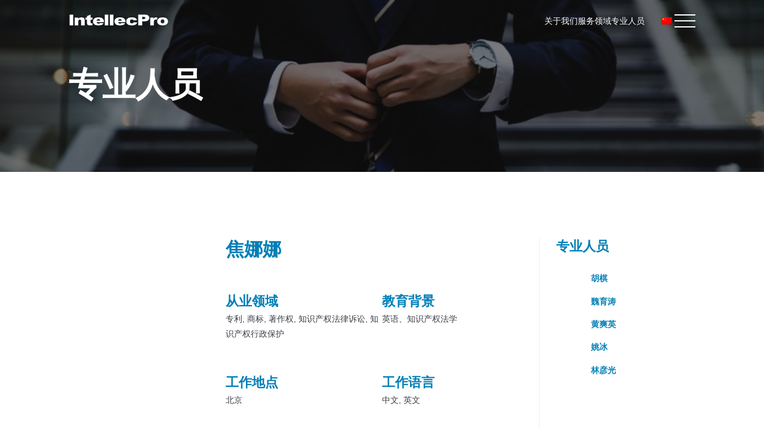

--- FILE ---
content_type: text/html; charset=UTF-8
request_url: http://intellecpro.com/professionals/%E7%84%A6%E5%A8%9C%E5%A8%9C/
body_size: 7689
content:


<!doctype html>
<html lang="zh-Hans">

<head>
	<meta charset="UTF-8">
	<meta name="viewport" content="width=device-width, initial-scale=1">
	<title>焦娜娜 &#8211; IntellecPro</title>
<meta name='robots' content='max-image-preview:large' />
<script type="text/javascript">
/* <![CDATA[ */
window._wpemojiSettings = {"baseUrl":"https:\/\/s.w.org\/images\/core\/emoji\/15.0.3\/72x72\/","ext":".png","svgUrl":"https:\/\/s.w.org\/images\/core\/emoji\/15.0.3\/svg\/","svgExt":".svg","source":{"concatemoji":"http:\/\/intellecpro.com\/wp-includes\/js\/wp-emoji-release.min.js?ver=6.5.7"}};
/*! This file is auto-generated */
!function(i,n){var o,s,e;function c(e){try{var t={supportTests:e,timestamp:(new Date).valueOf()};sessionStorage.setItem(o,JSON.stringify(t))}catch(e){}}function p(e,t,n){e.clearRect(0,0,e.canvas.width,e.canvas.height),e.fillText(t,0,0);var t=new Uint32Array(e.getImageData(0,0,e.canvas.width,e.canvas.height).data),r=(e.clearRect(0,0,e.canvas.width,e.canvas.height),e.fillText(n,0,0),new Uint32Array(e.getImageData(0,0,e.canvas.width,e.canvas.height).data));return t.every(function(e,t){return e===r[t]})}function u(e,t,n){switch(t){case"flag":return n(e,"\ud83c\udff3\ufe0f\u200d\u26a7\ufe0f","\ud83c\udff3\ufe0f\u200b\u26a7\ufe0f")?!1:!n(e,"\ud83c\uddfa\ud83c\uddf3","\ud83c\uddfa\u200b\ud83c\uddf3")&&!n(e,"\ud83c\udff4\udb40\udc67\udb40\udc62\udb40\udc65\udb40\udc6e\udb40\udc67\udb40\udc7f","\ud83c\udff4\u200b\udb40\udc67\u200b\udb40\udc62\u200b\udb40\udc65\u200b\udb40\udc6e\u200b\udb40\udc67\u200b\udb40\udc7f");case"emoji":return!n(e,"\ud83d\udc26\u200d\u2b1b","\ud83d\udc26\u200b\u2b1b")}return!1}function f(e,t,n){var r="undefined"!=typeof WorkerGlobalScope&&self instanceof WorkerGlobalScope?new OffscreenCanvas(300,150):i.createElement("canvas"),a=r.getContext("2d",{willReadFrequently:!0}),o=(a.textBaseline="top",a.font="600 32px Arial",{});return e.forEach(function(e){o[e]=t(a,e,n)}),o}function t(e){var t=i.createElement("script");t.src=e,t.defer=!0,i.head.appendChild(t)}"undefined"!=typeof Promise&&(o="wpEmojiSettingsSupports",s=["flag","emoji"],n.supports={everything:!0,everythingExceptFlag:!0},e=new Promise(function(e){i.addEventListener("DOMContentLoaded",e,{once:!0})}),new Promise(function(t){var n=function(){try{var e=JSON.parse(sessionStorage.getItem(o));if("object"==typeof e&&"number"==typeof e.timestamp&&(new Date).valueOf()<e.timestamp+604800&&"object"==typeof e.supportTests)return e.supportTests}catch(e){}return null}();if(!n){if("undefined"!=typeof Worker&&"undefined"!=typeof OffscreenCanvas&&"undefined"!=typeof URL&&URL.createObjectURL&&"undefined"!=typeof Blob)try{var e="postMessage("+f.toString()+"("+[JSON.stringify(s),u.toString(),p.toString()].join(",")+"));",r=new Blob([e],{type:"text/javascript"}),a=new Worker(URL.createObjectURL(r),{name:"wpTestEmojiSupports"});return void(a.onmessage=function(e){c(n=e.data),a.terminate(),t(n)})}catch(e){}c(n=f(s,u,p))}t(n)}).then(function(e){for(var t in e)n.supports[t]=e[t],n.supports.everything=n.supports.everything&&n.supports[t],"flag"!==t&&(n.supports.everythingExceptFlag=n.supports.everythingExceptFlag&&n.supports[t]);n.supports.everythingExceptFlag=n.supports.everythingExceptFlag&&!n.supports.flag,n.DOMReady=!1,n.readyCallback=function(){n.DOMReady=!0}}).then(function(){return e}).then(function(){var e;n.supports.everything||(n.readyCallback(),(e=n.source||{}).concatemoji?t(e.concatemoji):e.wpemoji&&e.twemoji&&(t(e.twemoji),t(e.wpemoji)))}))}((window,document),window._wpemojiSettings);
/* ]]> */
</script>
<style id='wp-emoji-styles-inline-css' type='text/css'>

	img.wp-smiley, img.emoji {
		display: inline !important;
		border: none !important;
		box-shadow: none !important;
		height: 1em !important;
		width: 1em !important;
		margin: 0 0.07em !important;
		vertical-align: -0.1em !important;
		background: none !important;
		padding: 0 !important;
	}
</style>
<link rel='stylesheet' id='wp-block-library-css' href='http://intellecpro.com/wp-includes/css/dist/block-library/style.min.css?ver=6.5.7' type='text/css' media='all' />
<style id='global-styles-inline-css' type='text/css'>
body{--wp--preset--color--black: #000000;--wp--preset--color--cyan-bluish-gray: #abb8c3;--wp--preset--color--white: #ffffff;--wp--preset--color--pale-pink: #f78da7;--wp--preset--color--vivid-red: #cf2e2e;--wp--preset--color--luminous-vivid-orange: #ff6900;--wp--preset--color--luminous-vivid-amber: #fcb900;--wp--preset--color--light-green-cyan: #7bdcb5;--wp--preset--color--vivid-green-cyan: #00d084;--wp--preset--color--pale-cyan-blue: #8ed1fc;--wp--preset--color--vivid-cyan-blue: #0693e3;--wp--preset--color--vivid-purple: #9b51e0;--wp--preset--color--light: #eeeef1;--wp--preset--color--dark: #3d3f48;--wp--preset--color--grey: #787878;--wp--preset--color--primary: #007fb7;--wp--preset--color--secondray: #6a7b94;--wp--preset--color--tertiary: #b9e0f3;--wp--preset--gradient--vivid-cyan-blue-to-vivid-purple: linear-gradient(135deg,rgba(6,147,227,1) 0%,rgb(155,81,224) 100%);--wp--preset--gradient--light-green-cyan-to-vivid-green-cyan: linear-gradient(135deg,rgb(122,220,180) 0%,rgb(0,208,130) 100%);--wp--preset--gradient--luminous-vivid-amber-to-luminous-vivid-orange: linear-gradient(135deg,rgba(252,185,0,1) 0%,rgba(255,105,0,1) 100%);--wp--preset--gradient--luminous-vivid-orange-to-vivid-red: linear-gradient(135deg,rgba(255,105,0,1) 0%,rgb(207,46,46) 100%);--wp--preset--gradient--very-light-gray-to-cyan-bluish-gray: linear-gradient(135deg,rgb(238,238,238) 0%,rgb(169,184,195) 100%);--wp--preset--gradient--cool-to-warm-spectrum: linear-gradient(135deg,rgb(74,234,220) 0%,rgb(151,120,209) 20%,rgb(207,42,186) 40%,rgb(238,44,130) 60%,rgb(251,105,98) 80%,rgb(254,248,76) 100%);--wp--preset--gradient--blush-light-purple: linear-gradient(135deg,rgb(255,206,236) 0%,rgb(152,150,240) 100%);--wp--preset--gradient--blush-bordeaux: linear-gradient(135deg,rgb(254,205,165) 0%,rgb(254,45,45) 50%,rgb(107,0,62) 100%);--wp--preset--gradient--luminous-dusk: linear-gradient(135deg,rgb(255,203,112) 0%,rgb(199,81,192) 50%,rgb(65,88,208) 100%);--wp--preset--gradient--pale-ocean: linear-gradient(135deg,rgb(255,245,203) 0%,rgb(182,227,212) 50%,rgb(51,167,181) 100%);--wp--preset--gradient--electric-grass: linear-gradient(135deg,rgb(202,248,128) 0%,rgb(113,206,126) 100%);--wp--preset--gradient--midnight: linear-gradient(135deg,rgb(2,3,129) 0%,rgb(40,116,252) 100%);--wp--preset--font-size--small: 0.84em;--wp--preset--font-size--medium: 20px;--wp--preset--font-size--large: 1.6em;--wp--preset--font-size--x-large: 42px;--wp--preset--font-size--tiny: 0.72em;--wp--preset--font-size--normal: 1em;--wp--preset--font-size--extra-large: 2.2em;--wp--preset--font-size--huge: 3.6em;--wp--preset--font-size--gigantic: 4.6em;--wp--preset--spacing--20: 0.44rem;--wp--preset--spacing--30: 0.67rem;--wp--preset--spacing--40: 1rem;--wp--preset--spacing--50: 1.5rem;--wp--preset--spacing--60: 2.25rem;--wp--preset--spacing--70: 3.38rem;--wp--preset--spacing--80: 5.06rem;--wp--preset--shadow--natural: 6px 6px 9px rgba(0, 0, 0, 0.2);--wp--preset--shadow--deep: 12px 12px 50px rgba(0, 0, 0, 0.4);--wp--preset--shadow--sharp: 6px 6px 0px rgba(0, 0, 0, 0.2);--wp--preset--shadow--outlined: 6px 6px 0px -3px rgba(255, 255, 255, 1), 6px 6px rgba(0, 0, 0, 1);--wp--preset--shadow--crisp: 6px 6px 0px rgba(0, 0, 0, 1);--wp--custom--content-size: 75rem;--wp--custom--wide-size: 100%;--wp--custom--spacing--baseline: 2rem;}body { margin: 0;--wp--style--global--content-size: 75rem;--wp--style--global--wide-size: 100%; }.wp-site-blocks > .alignleft { float: left; margin-right: 2em; }.wp-site-blocks > .alignright { float: right; margin-left: 2em; }.wp-site-blocks > .aligncenter { justify-content: center; margin-left: auto; margin-right: auto; }:where(.is-layout-flex){gap: 0.5em;}:where(.is-layout-grid){gap: 0.5em;}body .is-layout-flow > .alignleft{float: left;margin-inline-start: 0;margin-inline-end: 2em;}body .is-layout-flow > .alignright{float: right;margin-inline-start: 2em;margin-inline-end: 0;}body .is-layout-flow > .aligncenter{margin-left: auto !important;margin-right: auto !important;}body .is-layout-constrained > .alignleft{float: left;margin-inline-start: 0;margin-inline-end: 2em;}body .is-layout-constrained > .alignright{float: right;margin-inline-start: 2em;margin-inline-end: 0;}body .is-layout-constrained > .aligncenter{margin-left: auto !important;margin-right: auto !important;}body .is-layout-constrained > :where(:not(.alignleft):not(.alignright):not(.alignfull)){max-width: var(--wp--style--global--content-size);margin-left: auto !important;margin-right: auto !important;}body .is-layout-constrained > .alignwide{max-width: var(--wp--style--global--wide-size);}body .is-layout-flex{display: flex;}body .is-layout-flex{flex-wrap: wrap;align-items: center;}body .is-layout-flex > *{margin: 0;}body .is-layout-grid{display: grid;}body .is-layout-grid > *{margin: 0;}body{padding-top: 0px;padding-right: 0px;padding-bottom: 0px;padding-left: 0px;}a:where(:not(.wp-element-button)){text-decoration: underline;}.wp-element-button, .wp-block-button__link{background-color: #32373c;border-width: 0;color: #fff;font-family: inherit;font-size: inherit;line-height: inherit;padding: calc(0.667em + 2px) calc(1.333em + 2px);text-decoration: none;}.has-black-color{color: var(--wp--preset--color--black) !important;}.has-cyan-bluish-gray-color{color: var(--wp--preset--color--cyan-bluish-gray) !important;}.has-white-color{color: var(--wp--preset--color--white) !important;}.has-pale-pink-color{color: var(--wp--preset--color--pale-pink) !important;}.has-vivid-red-color{color: var(--wp--preset--color--vivid-red) !important;}.has-luminous-vivid-orange-color{color: var(--wp--preset--color--luminous-vivid-orange) !important;}.has-luminous-vivid-amber-color{color: var(--wp--preset--color--luminous-vivid-amber) !important;}.has-light-green-cyan-color{color: var(--wp--preset--color--light-green-cyan) !important;}.has-vivid-green-cyan-color{color: var(--wp--preset--color--vivid-green-cyan) !important;}.has-pale-cyan-blue-color{color: var(--wp--preset--color--pale-cyan-blue) !important;}.has-vivid-cyan-blue-color{color: var(--wp--preset--color--vivid-cyan-blue) !important;}.has-vivid-purple-color{color: var(--wp--preset--color--vivid-purple) !important;}.has-light-color{color: var(--wp--preset--color--light) !important;}.has-dark-color{color: var(--wp--preset--color--dark) !important;}.has-grey-color{color: var(--wp--preset--color--grey) !important;}.has-primary-color{color: var(--wp--preset--color--primary) !important;}.has-secondray-color{color: var(--wp--preset--color--secondray) !important;}.has-tertiary-color{color: var(--wp--preset--color--tertiary) !important;}.has-black-background-color{background-color: var(--wp--preset--color--black) !important;}.has-cyan-bluish-gray-background-color{background-color: var(--wp--preset--color--cyan-bluish-gray) !important;}.has-white-background-color{background-color: var(--wp--preset--color--white) !important;}.has-pale-pink-background-color{background-color: var(--wp--preset--color--pale-pink) !important;}.has-vivid-red-background-color{background-color: var(--wp--preset--color--vivid-red) !important;}.has-luminous-vivid-orange-background-color{background-color: var(--wp--preset--color--luminous-vivid-orange) !important;}.has-luminous-vivid-amber-background-color{background-color: var(--wp--preset--color--luminous-vivid-amber) !important;}.has-light-green-cyan-background-color{background-color: var(--wp--preset--color--light-green-cyan) !important;}.has-vivid-green-cyan-background-color{background-color: var(--wp--preset--color--vivid-green-cyan) !important;}.has-pale-cyan-blue-background-color{background-color: var(--wp--preset--color--pale-cyan-blue) !important;}.has-vivid-cyan-blue-background-color{background-color: var(--wp--preset--color--vivid-cyan-blue) !important;}.has-vivid-purple-background-color{background-color: var(--wp--preset--color--vivid-purple) !important;}.has-light-background-color{background-color: var(--wp--preset--color--light) !important;}.has-dark-background-color{background-color: var(--wp--preset--color--dark) !important;}.has-grey-background-color{background-color: var(--wp--preset--color--grey) !important;}.has-primary-background-color{background-color: var(--wp--preset--color--primary) !important;}.has-secondray-background-color{background-color: var(--wp--preset--color--secondray) !important;}.has-tertiary-background-color{background-color: var(--wp--preset--color--tertiary) !important;}.has-black-border-color{border-color: var(--wp--preset--color--black) !important;}.has-cyan-bluish-gray-border-color{border-color: var(--wp--preset--color--cyan-bluish-gray) !important;}.has-white-border-color{border-color: var(--wp--preset--color--white) !important;}.has-pale-pink-border-color{border-color: var(--wp--preset--color--pale-pink) !important;}.has-vivid-red-border-color{border-color: var(--wp--preset--color--vivid-red) !important;}.has-luminous-vivid-orange-border-color{border-color: var(--wp--preset--color--luminous-vivid-orange) !important;}.has-luminous-vivid-amber-border-color{border-color: var(--wp--preset--color--luminous-vivid-amber) !important;}.has-light-green-cyan-border-color{border-color: var(--wp--preset--color--light-green-cyan) !important;}.has-vivid-green-cyan-border-color{border-color: var(--wp--preset--color--vivid-green-cyan) !important;}.has-pale-cyan-blue-border-color{border-color: var(--wp--preset--color--pale-cyan-blue) !important;}.has-vivid-cyan-blue-border-color{border-color: var(--wp--preset--color--vivid-cyan-blue) !important;}.has-vivid-purple-border-color{border-color: var(--wp--preset--color--vivid-purple) !important;}.has-light-border-color{border-color: var(--wp--preset--color--light) !important;}.has-dark-border-color{border-color: var(--wp--preset--color--dark) !important;}.has-grey-border-color{border-color: var(--wp--preset--color--grey) !important;}.has-primary-border-color{border-color: var(--wp--preset--color--primary) !important;}.has-secondray-border-color{border-color: var(--wp--preset--color--secondray) !important;}.has-tertiary-border-color{border-color: var(--wp--preset--color--tertiary) !important;}.has-vivid-cyan-blue-to-vivid-purple-gradient-background{background: var(--wp--preset--gradient--vivid-cyan-blue-to-vivid-purple) !important;}.has-light-green-cyan-to-vivid-green-cyan-gradient-background{background: var(--wp--preset--gradient--light-green-cyan-to-vivid-green-cyan) !important;}.has-luminous-vivid-amber-to-luminous-vivid-orange-gradient-background{background: var(--wp--preset--gradient--luminous-vivid-amber-to-luminous-vivid-orange) !important;}.has-luminous-vivid-orange-to-vivid-red-gradient-background{background: var(--wp--preset--gradient--luminous-vivid-orange-to-vivid-red) !important;}.has-very-light-gray-to-cyan-bluish-gray-gradient-background{background: var(--wp--preset--gradient--very-light-gray-to-cyan-bluish-gray) !important;}.has-cool-to-warm-spectrum-gradient-background{background: var(--wp--preset--gradient--cool-to-warm-spectrum) !important;}.has-blush-light-purple-gradient-background{background: var(--wp--preset--gradient--blush-light-purple) !important;}.has-blush-bordeaux-gradient-background{background: var(--wp--preset--gradient--blush-bordeaux) !important;}.has-luminous-dusk-gradient-background{background: var(--wp--preset--gradient--luminous-dusk) !important;}.has-pale-ocean-gradient-background{background: var(--wp--preset--gradient--pale-ocean) !important;}.has-electric-grass-gradient-background{background: var(--wp--preset--gradient--electric-grass) !important;}.has-midnight-gradient-background{background: var(--wp--preset--gradient--midnight) !important;}.has-small-font-size{font-size: var(--wp--preset--font-size--small) !important;}.has-medium-font-size{font-size: var(--wp--preset--font-size--medium) !important;}.has-large-font-size{font-size: var(--wp--preset--font-size--large) !important;}.has-x-large-font-size{font-size: var(--wp--preset--font-size--x-large) !important;}.has-tiny-font-size{font-size: var(--wp--preset--font-size--tiny) !important;}.has-normal-font-size{font-size: var(--wp--preset--font-size--normal) !important;}.has-extra-large-font-size{font-size: var(--wp--preset--font-size--extra-large) !important;}.has-huge-font-size{font-size: var(--wp--preset--font-size--huge) !important;}.has-gigantic-font-size{font-size: var(--wp--preset--font-size--gigantic) !important;}
.wp-block-navigation a:where(:not(.wp-element-button)){color: inherit;}
:where(.wp-block-post-template.is-layout-flex){gap: 1.25em;}:where(.wp-block-post-template.is-layout-grid){gap: 1.25em;}
:where(.wp-block-columns.is-layout-flex){gap: 2em;}:where(.wp-block-columns.is-layout-grid){gap: 2em;}
.wp-block-pullquote{font-size: 1.5em;line-height: 1.6;}
</style>
<link rel='stylesheet' id='gutenbergbase-style-css' href='http://intellecpro.com/wp-content/themes/intellecpro/style.css?ver=6.5.7' type='text/css' media='all' />
<link rel='stylesheet' id='intellecpro-themeblocks-style-css' href='http://intellecpro.com/wp-content/themes/intellecpro/assets/css/styles.css?ver=6.5.7' type='text/css' media='all' />
<link rel='stylesheet' id='wpglobus-css' href='http://intellecpro.com/wp-content/plugins/wpglobus/includes/css/wpglobus.css?ver=2.6.8' type='text/css' media='all' />
<script type="text/javascript" src="http://intellecpro.com/wp-includes/js/jquery/jquery.min.js?ver=3.7.1" id="jquery-core-js"></script>
<script type="text/javascript" src="http://intellecpro.com/wp-includes/js/jquery/jquery-migrate.min.js?ver=3.4.1" id="jquery-migrate-js"></script>
<script type="text/javascript" id="utils-js-extra">
/* <![CDATA[ */
var userSettings = {"url":"\/","uid":"0","time":"1768763339","secure":""};
/* ]]> */
</script>
<script type="text/javascript" src="http://intellecpro.com/wp-includes/js/utils.min.js?ver=6.5.7" id="utils-js"></script>
<link rel="https://api.w.org/" href="http://intellecpro.com/wp-json/" /><link rel="alternate" type="application/json" href="http://intellecpro.com/wp-json/wp/v2/professionals/492" /><link rel="EditURI" type="application/rsd+xml" title="RSD" href="http://intellecpro.com/xmlrpc.php?rsd" />
<meta name="generator" content="WordPress 6.5.7" />
<link rel="canonical" href="http://intellecpro.com/professionals/%e7%84%a6%e5%a8%9c%e5%a8%9c/" />
<link rel='shortlink' href='http://intellecpro.com/?p=492' />
<link rel="alternate" type="application/json+oembed" href="http://intellecpro.com/wp-json/oembed/1.0/embed?url=http%3A%2F%2Fintellecpro.com%2Fprofessionals%2F%25e7%2584%25a6%25e5%25a8%259c%25e5%25a8%259c%2F" />
<link rel="alternate" type="text/xml+oembed" href="http://intellecpro.com/wp-json/oembed/1.0/embed?url=http%3A%2F%2Fintellecpro.com%2Fprofessionals%2F%25e7%2584%25a6%25e5%25a8%259c%25e5%25a8%259c%2F&#038;format=xml" />
			<style type="text/css" media="screen">
				.wpglobus_flag_zh{background-image:url(http://intellecpro.com/wp-content/plugins/wpglobus/flags/cn.png)}
.wpglobus_flag_en{background-image:url(http://intellecpro.com/wp-content/plugins/wpglobus/flags/us.png)}
			</style>
			<link rel="alternate" hreflang="zh-CN" href="http://intellecpro.com/professionals/%E7%84%A6%E5%A8%9C%E5%A8%9C/" /><link rel="alternate" hreflang="en-US" href="http://intellecpro.com/en/professionals/%E7%84%A6%E5%A8%9C%E5%A8%9C/" /></head>




<body class="professionals-template-default single single-professionals postid-492 wp-custom-logo loading">



	<div id="main-loader" class="">
		<div class="logo content__item-img" fetchpriority="high" >
			<svg  fetchpriority="high" version="1.1" class="spinner" xmlns="http://www.w3.org/2000/svg" xmlns:xlink="http://www.w3.org/1999/xlink" viewBox="0 0 100 100" xml:space="preserve">
				<path fill="#fff" d="M73,50c0-12.7-10.3-23-23-23S27,37.3,27,50 M30.9,50c0-10.5,8.5-19.1,19.1-19.1S69.1,39.5,69.1,50"></path>
			</svg>
		</div>
	</div>


	<div id="profile-popin">
		
	</div>

	<div id="page" class="site">
		<nav id="main-nav" class="target_open-menu">
			<div class=" wrapper-content">
				<div class="logo">
					<a href="http://intellecpro.com/" class="custom-logo-link" rel="home"><img width="1070" height="140" src="http://intellecpro.com/wp-content/uploads/2021/09/cropped-logo_white-1.png" class="custom-logo" alt="IntellecPro" decoding="async" fetchpriority="high" srcset="http://intellecpro.com/wp-content/uploads/2021/09/cropped-logo_white-1.png 1070w, http://intellecpro.com/wp-content/uploads/2021/09/cropped-logo_white-1-300x39.png 300w, http://intellecpro.com/wp-content/uploads/2021/09/cropped-logo_white-1-1024x134.png 1024w, http://intellecpro.com/wp-content/uploads/2021/09/cropped-logo_white-1-768x100.png 768w" sizes="(max-width: 1070px) 100vw, 1070px" /></a>				</div>
				<div class="right-part">
					<!-- <span class="not-on-mobile"><i class="fa fa-phone "></i> +86 10 8839 5588 </span>
					<span class="not-on-mobile"><i class="fa fa-envelope "></i> info@intellecpro.com </span> -->
					<div class="top-menu not-on-mobile">
						<div class="menu-top-menu-container"><ul id="top-menu" class="menu"><li id="menu-item-1138" class="menu-item menu-item-type-post_type menu-item-object-page menu-item-1138"><a href="http://intellecpro.com/company-profile/">关于我们</a></li>
<li id="menu-item-1136" class="menu-item menu-item-type-post_type menu-item-object-page menu-item-1136"><a href="http://intellecpro.com/services/">服务领域</a></li>
<li id="menu-item-1137" class="menu-item menu-item-type-post_type menu-item-object-page menu-item-1137"><a href="http://intellecpro.com/professionals/">专业人员</a></li>
</ul></div>					</div>

					<div class="menu-language-container"><ul id="primary-menu" class="menu"><li id="menu-item-9999999999" class="menu-item menu-item-type-custom menu-item-object-custom menu_item_wpglobus_menu_switch wpglobus-selector-link wpglobus-current-language menu-item-9999999999"><a href="http://intellecpro.com/professionals/%E7%84%A6%E5%A8%9C%E5%A8%9C/"><span class="wpglobus_flag wpglobus_language_name wpglobus_flag_zh">&#31616;&#20307;&#20013;&#25991;</span></a>
<ul class="sub-menu">
	<li id="menu-item-wpglobus_menu_switch_en" class="menu-item menu-item-type-custom menu-item-object-custom sub_menu_item_wpglobus_menu_switch wpglobus-selector-link menu-item-wpglobus_menu_switch_en"><a href="http://intellecpro.com/en/professionals/%E7%84%A6%E5%A8%9C%E5%A8%9C/"><span class="wpglobus_flag wpglobus_language_name wpglobus_flag_en">English</span></a></li>
</ul>
</li>
</ul></div>
					<div id="menu-btn" class="menu-btn action_open-menu">
						<span></span>
						<span></span>
						<span></span>
					</div>
				</div>
			</div>
			<div class="menu-wrapper">
				<a href="#" class="btn-close action_close-menu"></a>
				<div class="wrapper-content-abs nav-content">
					<div class="menu-main-menu-container"><ul id="primary-menu" class="menu"><li id="menu-item-442" class="menu-item menu-item-type-post_type menu-item-object-page menu-item-home menu-item-442"><a href="http://intellecpro.com/">欢迎</a></li>
<li id="menu-item-443" class="menu-item menu-item-type-post_type menu-item-object-page menu-item-443"><a href="http://intellecpro.com/company-profile/">关于我们</a></li>
<li id="menu-item-444" class="menu-item menu-item-type-post_type menu-item-object-page menu-item-444"><a href="http://intellecpro.com/services/">服务领域</a></li>
<li id="menu-item-445" class="menu-item menu-item-type-post_type menu-item-object-page menu-item-445"><a href="http://intellecpro.com/professionals/">专业人员</a></li>
<li id="menu-item-449" class="menu-item menu-item-type-post_type menu-item-object-page menu-item-449"><a href="http://intellecpro.com/contact/">联系方式</a></li>
</ul></div>				</div>
			</div>
		</nav>




				<header id="main-header" class="">
			<div class="back-nav cover-fullsize " style="background-image: url(http://intellecpro.com/wp-content/uploads/2021/09/hunters-race-MYbhN8KaaEc-unsplash-1024x683.jpg);"></div>
			<div class="cols-container wrapper-content-abs infos-header no-gap">
				<div class="col-elt size-1-2">
					<h1 class="page-title">
						专业人员						<!-- <a href="#" class="header-menu-btn action_open-menu">
							<img src="http://intellecpro.com/wp-content/themes/intellecpro/assets/img/caret-down.svg" class="caret-down">
						</a> -->
					</h1>
				</div>
				<div class="col-elt size-1-2 not-on-mobile">
										<h2></h2>
				</div>
			</div>
		</header>
	<main id="primary" class="main-container entry-content">
		

<div class="professional-profile">
    <pre></pre>    <div class="cols-container">
        <div class="col-elt size-3-4">
            <div class="cols-container">
                <div class="col-elt size-1-3">
                    <figure class="cover cover-fullsize" style="background-image: url(http://intellecpro.com/wp-content/uploads/2021/11/焦娜娜.png);"></figure>
                </div>
                <div class="col-elt size-2-3">
                    <div class="bloc-content">
                        <h1 class="pro-name has-extra-large-font-size">焦娜娜</h3>
                            <h2 class="pro-position has-large-font-size reset-color"></h4>
                    </div>

                    <div class="cols-container bloc-content">
                        <div class="col-elt size-1-2">
                            <h3 class="has-large-font-size">从业领域</h3>
                            <p>专利, 商标, 著作权, 知识产权法律诉讼, 知识产权行政保护</p>
                        </div>
                        <div class="col-elt size-1-2">
                            <h3 class="has-large-font-size">教育背景</h3>
                            <p>英语、知识产权法学</p>
                        </div>
                    </div>

                    <div class="cols-container bloc-content">
                        <div class="col-elt size-1-2">
                            <h3 class="has-large-font-size">工作地点</h3>
                            <p>北京</p>
                        </div>
                        <div class="col-elt size-1-2">
                            <h3 class="has-large-font-size">工作语言</h3>
                            <p>中文, 英文</p>
                        </div>
                    </div>

                    <div class="contact bloc-content">
                        <h3 class="has-large-font-size">联系方式</h3>
                        <div class="phone">
                            <p></p>
                        </div>
                        <div class="email">jiao.nana@intellecpro.cn</div>
                    </div>
                </div>
            </div>
        </div>
        <div class="col-elt size-1-4 sidebar is-right">
            <h3 class="has-large-font-size title">专业人员</h3>
            

<a href="http://intellecpro.com/professionals/%e8%83%a1%e6%a3%8b/" class="professional-suggestion">
    <div class="cols-container">
        <div class="col-elt size-1-4">
            <figure class="cover cover-fullsize" style="background-image: url(http://intellecpro.com/wp-content/uploads/2021/11/胡总-683x1024.jpg);"></figure>
        </div>
        <div class=" col-elt size-3-4">
            <div class="bloc-content">
                <h3 class="has-small-font-size reset-color"></h3>
                <h2 class="has-normal-font-size">胡棋</h2>
            </div>
        </div>
    </div>
</a>

<a href="http://intellecpro.com/professionals/%e9%ad%8f%e8%82%b2%e6%b6%9b/" class="professional-suggestion">
    <div class="cols-container">
        <div class="col-elt size-1-4">
            <figure class="cover cover-fullsize" style="background-image: url(http://intellecpro.com/wp-content/uploads/2021/11/屏幕截图-2023-09-18-102517.png);"></figure>
        </div>
        <div class=" col-elt size-3-4">
            <div class="bloc-content">
                <h3 class="has-small-font-size reset-color"></h3>
                <h2 class="has-normal-font-size">魏育涛</h2>
            </div>
        </div>
    </div>
</a>

<a href="http://intellecpro.com/professionals/%e9%bb%84%e7%88%bd%e8%8b%b1/" class="professional-suggestion">
    <div class="cols-container">
        <div class="col-elt size-1-4">
            <figure class="cover cover-fullsize" style="background-image: url(http://intellecpro.com/wp-content/uploads/2021/11/屏幕截图-2023-09-18-102517.png);"></figure>
        </div>
        <div class=" col-elt size-3-4">
            <div class="bloc-content">
                <h3 class="has-small-font-size reset-color"></h3>
                <h2 class="has-normal-font-size">黄爽英</h2>
            </div>
        </div>
    </div>
</a>

<a href="http://intellecpro.com/professionals/%e5%a7%9a%e5%86%b0/" class="professional-suggestion">
    <div class="cols-container">
        <div class="col-elt size-1-4">
            <figure class="cover cover-fullsize" style="background-image: url(http://intellecpro.com/wp-content/uploads/2021/11/屏幕截图-2023-09-18-102517.png);"></figure>
        </div>
        <div class=" col-elt size-3-4">
            <div class="bloc-content">
                <h3 class="has-small-font-size reset-color"></h3>
                <h2 class="has-normal-font-size">姚冰</h2>
            </div>
        </div>
    </div>
</a>

<a href="http://intellecpro.com/professionals/%e6%9e%97%e5%bd%a6%e5%85%89/" class="professional-suggestion">
    <div class="cols-container">
        <div class="col-elt size-1-4">
            <figure class="cover cover-fullsize" style="background-image: url(http://intellecpro.com/wp-content/uploads/2021/11/林彦光.png);"></figure>
        </div>
        <div class=" col-elt size-3-4">
            <div class="bloc-content">
                <h3 class="has-small-font-size reset-color"></h3>
                <h2 class="has-normal-font-size">林彦光</h2>
            </div>
        </div>
    </div>
</a>        </div>
    </div>

</div>	</main>

<footer id="main-footer">
	<div class="wrapper-content">
		<div class="cols-container">
			<div class="col-elt size-1-4">
				<h3 class="title has-large-font-size">网站地图</h3>
				<div class="menu-main-menu-container"><ul id="primary-menu" class="menu"><li class="menu-item menu-item-type-post_type menu-item-object-page menu-item-home menu-item-442"><a href="http://intellecpro.com/">欢迎</a></li>
<li class="menu-item menu-item-type-post_type menu-item-object-page menu-item-443"><a href="http://intellecpro.com/company-profile/">关于我们</a></li>
<li class="menu-item menu-item-type-post_type menu-item-object-page menu-item-444"><a href="http://intellecpro.com/services/">服务领域</a></li>
<li class="menu-item menu-item-type-post_type menu-item-object-page menu-item-445"><a href="http://intellecpro.com/professionals/">专业人员</a></li>
<li class="menu-item menu-item-type-post_type menu-item-object-page menu-item-449"><a href="http://intellecpro.com/contact/">联系方式</a></li>
</ul></div>			</div>
			<div class="col-elt size-1-4">
				<h3 class="title has-large-font-size">联系我们</h3>
				<p>
										<!-- <i class="fa fa-map-marker"></i> -->
					北京市西城区车公庄大街9号<br />
五栋大楼C座11层				</p>
				<p>
					<i class="fa fa-phone"></i>
					010-88395588<br>
					<i class="fa fa-fax"></i>
					010-88395599				</p>
				<p>
					<i class="fa fa-envelope"></i>
					info@intellecpro.com				</p>
			</div>
			<div class="col-elt size-1-4">
				<!-- <h3 class="title has-large-font-size">订阅</h3> -->
			</div>
			<div class="col-elt size-1-4">
				<div class="logo" style="text-align:center;"><a href="http://intellecpro.com/" class="custom-logo-link" rel="home"><img width="1070" height="140" src="http://intellecpro.com/wp-content/uploads/2021/09/cropped-logo_white-1.png" class="custom-logo" alt="IntellecPro" decoding="async" srcset="http://intellecpro.com/wp-content/uploads/2021/09/cropped-logo_white-1.png 1070w, http://intellecpro.com/wp-content/uploads/2021/09/cropped-logo_white-1-300x39.png 300w, http://intellecpro.com/wp-content/uploads/2021/09/cropped-logo_white-1-1024x134.png 1024w, http://intellecpro.com/wp-content/uploads/2021/09/cropped-logo_white-1-768x100.png 768w" sizes="(max-width: 1070px) 100vw, 1070px" /></a></div>
				<div style="text-align:center;margin-top:80px;font-size:12px;"><a href="https://www.linkedin.com/company/intellecpro" class="custom-logo-link" rel="home" aria-current="page"><img width="60" height="" src="/wp-content/uploads/5.png"  /><br>Follow us&nbsp;&nbsp; </a></div>
				<div style="text-align:center;margin-top:20px;"><a href="https://beian.miit.gov.cn/" class="custom-logo-link">京ICP备13017215号</a></div>
			</div>
		</div>
		<div class="icp"></div>
	</div>
</footer>
</div>



<script type="text/javascript">
	const $AJAX_URL = 'http://intellecpro.com/wp-admin/admin-ajax.php';
	// let _form = document.querySelector('#filter');
	// let _selects = _form.querySelectorAll("select");
	// let _target = document.getElementById("grid-pros");

	// _selects.forEach(element => {
	// 	element.addEventListener("change", function() {
	// 		const formData = new FormData(_form);
	// 		const data = [...formData.entries()];
	// 		const _queryString = data
	// 			.map(x => `${encodeURIComponent(x[0])}=${encodeURIComponent(x[1])}`)
	// 			.join('&');

	// 		let request = new XMLHttpRequest();

	// 		request.open('POST', _form.getAttribute('action'), true);
	// 		request.setRequestHeader('Content-Type', 'application/x-www-form-urlencoded;');
	// 		request.onload = function() {
	// 			if (this.status >= 200 && this.status < 400) {
	// 				console.log(this.response);
	// 				_target.innerHTML = this.response; // insert data
	// 			} else {
	// 				console.log(this.response);
	// 			}
	// 		};
	// 		request.onerror = function(error) {
	// 			// Connection error
	// 			console.log(error);
	// 		};
	// 		request.send(_queryString);
	// 	});
	// });
</script>
<script type="text/javascript" src="http://intellecpro.com/wp-content/themes/intellecpro/assets/js/vendor.min.js?ver=1681817866" id="intellecpro-theme-vendors-js"></script>
<script type="text/javascript" src="http://intellecpro.com/wp-content/themes/intellecpro/assets/js/app.bundle.js?ver=1681818320" id="intellecpro-theme-script-js"></script>
<script type="text/javascript" id="wpglobus-js-extra">
/* <![CDATA[ */
var WPGlobus = {"version":"2.6.8","language":"zh","enabledLanguages":["zh","en"]};
/* ]]> */
</script>
<script type="text/javascript" src="http://intellecpro.com/wp-content/plugins/wpglobus/includes/js/wpglobus.min.js?ver=2.6.8" id="wpglobus-js"></script>

</body>

</html>

--- FILE ---
content_type: text/css
request_url: http://intellecpro.com/wp-content/themes/intellecpro/style.css?ver=6.5.7
body_size: 140
content:
/* /* 
Theme Name: Intellecpro Theme
Author: Romain Leveque / PBB Creative
Description: IntellecPro Website Theme
Version: 1.0.0
Text Domain: intellecpro-theme

--- FILE ---
content_type: text/css
request_url: http://intellecpro.com/wp-content/themes/intellecpro/assets/css/styles.css?ver=6.5.7
body_size: 11632
content:
a,abbr,acronym,address,applet,article,aside,audio,b,big,blockquote,body,canvas,caption,center,cite,code,dd,del,details,dfn,div,dl,dt,em,embed,fieldset,figcaption,figure,footer,form,h1,h2,h3,h4,h5,h6,header,hgroup,html,i,iframe,img,ins,kbd,label,legend,li,mark,menu,nav,object,ol,output,p,pre,q,ruby,s,samp,section,small,span,strike,strong,sub,summary,sup,table,tbody,td,tfoot,th,thead,time,tr,tt,u,ul,var,video{border:0;font-size:100%;font:inherit;margin:0;padding:0;vertical-align:baseline}article,aside,details,figcaption,figure,footer,header,hgroup,menu,nav,section{display:block}body{line-height:1}li,ol,ul{list-style:none}blockquote,q{quotes:none}blockquote:after,blockquote:before,q:after,q:before{content:"";content:none}table{border-collapse:collapse;border-spacing:0}*{-webkit-font-smoothing:antialiased;box-sizing:border-box}hid{display:none}.ir{background-color:transparent;background-repeat:no-repeat;border:0;direction:ltr;display:block;*line-height:0;overflow:hidden;text-indent:-999em}.ir br{display:none}.hidden{visibility:hidden}.fade-hidden,.hidden{display:none!important}.fade,.fade-hidden{opacity:0}.fade{visibility:hidden}.visuallyhidden{clip:rect(0 0 0 0);border:0;height:1px;margin:-1px;overflow:hidden;padding:0;position:absolute;width:1px}.visuallyhidden.focusable:active,.visuallyhidden.focusable:focus{clip:auto;height:auto;margin:0;overflow:visible;position:static;width:auto}.invisible{visibility:hidden}.clearfix:after,.clearfix:before{content:"";display:table}.clearfix:after{clear:both}.clearfix{*zoom:1}.clear{clear:both}.font,body{font-family:arial,Noto Sans,PingFang SC,Lantinghei SC,Microsoft Yahei,Hiragino Sans GB,Microsoft Sans Serif,WenQuanYi Micro Hei,sans;font-weight:400}.fontBold{font-family:century-bold,Noto Sans,PingFang SC,Lantinghei SC,Microsoft Yahei,Hiragino Sans GB,Microsoft Sans Serif,WenQuanYi Micro Hei,sans;font-weight:700}.fa{text-rendering:auto;-webkit-font-smoothing:antialiased;-moz-osx-font-smoothing:grayscale;color:var(--wp--preset--color--primary);display:inline-block;font-family:font-awesome;font:normal normal normal 14px/1 FontAwesome;font-size:inherit;margin-right:.5rem}@font-face{font-family:century-bold;font-style:normal;font-weight:400;src:url(../fonts/CenturyGothic-Bold.woff) format("woff")}@font-face{font-family:century;font-style:normal;font-weight:400;src:url(../fonts/CenturyGothic.woff) format("woff")}/*!
 *  Font Awesome 4.6.2 by @davegandy - http://fontawesome.io - @fontawesome
 *  License - http://fontawesome.io/license (Font: SIL OFL 1.1, CSS: MIT License)
 */@font-face{font-family:FontAwesome;font-style:normal;font-weight:400;src:url(../fonts/fontawesome-webfont.woff2) format("woff2")}.fa-lg{font-size:1.33333333em;line-height:.75em;vertical-align:-15%}.fa-2x{font-size:2em}.fa-3x{font-size:3em}.fa-4x{font-size:4em}.fa-5x{font-size:5em}.fa-fw{text-align:center;width:1.28571429em}.fa-ul{list-style-type:none;margin-left:2.14285714em;padding-left:0}.fa-ul>li{position:relative}.fa-li{left:-2.14285714em;position:absolute;text-align:center;top:.14285714em;width:2.14285714em}.fa-li.fa-lg{left:-1.85714286em}.fa-border{border:.08em solid #eee;border-radius:.1em;padding:.2em .25em .15em}.fa-pull-left{float:left}.fa-pull-right{float:right}.fa.fa-pull-left{margin-right:.3em}.fa.fa-pull-right{margin-left:.3em}.pull-right{float:right}.pull-left{float:left}.fa.pull-left{margin-right:.3em}.fa.pull-right{margin-left:.3em}.fa-spin{animation:fa-spin 2s linear infinite}.fa-pulse{animation:fa-spin 1s steps(8) infinite}@keyframes fa-spin{0%{transform:rotate(0deg)}to{transform:rotate(359deg)}}.fa-rotate-90{-ms-filter:"progid:DXImageTransform.Microsoft.BasicImage(rotation=1)";transform:rotate(90deg)}.fa-rotate-180{-ms-filter:"progid:DXImageTransform.Microsoft.BasicImage(rotation=2)";transform:rotate(180deg)}.fa-rotate-270{-ms-filter:"progid:DXImageTransform.Microsoft.BasicImage(rotation=3)";transform:rotate(270deg)}.fa-flip-horizontal{-ms-filter:"progid:DXImageTransform.Microsoft.BasicImage(rotation=0, mirror=1)";transform:scaleX(-1)}.fa-flip-vertical{-ms-filter:"progid:DXImageTransform.Microsoft.BasicImage(rotation=2, mirror=1)";transform:scaleY(-1)}:root .fa-flip-horizontal,:root .fa-flip-vertical,:root .fa-rotate-180,:root .fa-rotate-270,:root .fa-rotate-90{filter:none}.fa-stack{display:inline-block;height:2em;line-height:2em;position:relative;vertical-align:middle;width:2em}.fa-stack-1x,.fa-stack-2x{left:0;position:absolute;text-align:center;width:100%}.fa-stack-1x{line-height:inherit}.fa-stack-2x{font-size:2em}.fa-inverse{color:#fff}.fa-glass:before{content:""}.fa-music:before{content:""}.fa-search:before{content:""}.fa-envelope-o:before{content:""}.fa-heart:before{content:""}.fa-star:before{content:""}.fa-star-o:before{content:""}.fa-user:before{content:""}.fa-film:before{content:""}.fa-th-large:before{content:""}.fa-th:before{content:""}.fa-th-list:before{content:""}.fa-check:before{content:""}.fa-close:before,.fa-remove:before,.fa-times:before{content:""}.fa-search-plus:before{content:""}.fa-search-minus:before{content:""}.fa-power-off:before{content:""}.fa-signal:before{content:""}.fa-cog:before,.fa-gear:before{content:""}.fa-trash-o:before{content:""}.fa-home:before{content:""}.fa-file-o:before{content:""}.fa-clock-o:before{content:""}.fa-road:before{content:""}.fa-download:before{content:""}.fa-arrow-circle-o-down:before{content:""}.fa-arrow-circle-o-up:before{content:""}.fa-inbox:before{content:""}.fa-play-circle-o:before{content:""}.fa-repeat:before,.fa-rotate-right:before{content:""}.fa-refresh:before{content:""}.fa-list-alt:before{content:""}.fa-lock:before{content:""}.fa-flag:before{content:""}.fa-headphones:before{content:""}.fa-volume-off:before{content:""}.fa-volume-down:before{content:""}.fa-volume-up:before{content:""}.fa-qrcode:before{content:""}.fa-barcode:before{content:""}.fa-tag:before{content:""}.fa-tags:before{content:""}.fa-book:before{content:""}.fa-bookmark:before{content:""}.fa-print:before{content:""}.fa-camera:before{content:""}.fa-font:before{content:""}.fa-bold:before{content:""}.fa-italic:before{content:""}.fa-text-height:before{content:""}.fa-text-width:before{content:""}.fa-align-left:before{content:""}.fa-align-center:before{content:""}.fa-align-right:before{content:""}.fa-align-justify:before{content:""}.fa-list:before{content:""}.fa-dedent:before,.fa-outdent:before{content:""}.fa-indent:before{content:""}.fa-video-camera:before{content:""}.fa-image:before,.fa-photo:before,.fa-picture-o:before{content:""}.fa-pencil:before{content:""}.fa-map-marker:before{content:""}.fa-adjust:before{content:""}.fa-tint:before{content:""}.fa-edit:before,.fa-pencil-square-o:before{content:""}.fa-share-square-o:before{content:""}.fa-check-square-o:before{content:""}.fa-arrows:before{content:""}.fa-step-backward:before{content:""}.fa-fast-backward:before{content:""}.fa-backward:before{content:""}.fa-play:before{content:""}.fa-pause:before{content:""}.fa-stop:before{content:""}.fa-forward:before{content:""}.fa-fast-forward:before{content:""}.fa-step-forward:before{content:""}.fa-eject:before{content:""}.fa-chevron-left:before{content:""}.fa-chevron-right:before{content:""}.fa-plus-circle:before{content:""}.fa-minus-circle:before{content:""}.fa-times-circle:before{content:""}.fa-check-circle:before{content:""}.fa-question-circle:before{content:""}.fa-info-circle:before{content:""}.fa-crosshairs:before{content:""}.fa-times-circle-o:before{content:""}.fa-check-circle-o:before{content:""}.fa-ban:before{content:""}.fa-arrow-left:before{content:""}.fa-arrow-right:before{content:""}.fa-arrow-up:before{content:""}.fa-arrow-down:before{content:""}.fa-mail-forward:before,.fa-share:before{content:""}.fa-expand:before{content:""}.fa-compress:before{content:""}.fa-plus:before{content:""}.fa-minus:before{content:""}.fa-asterisk:before{content:""}.fa-exclamation-circle:before{content:""}.fa-gift:before{content:""}.fa-leaf:before{content:""}.fa-fire:before{content:""}.fa-eye:before{content:""}.fa-eye-slash:before{content:""}.fa-exclamation-triangle:before,.fa-warning:before{content:""}.fa-plane:before{content:""}.fa-calendar:before{content:""}.fa-random:before{content:""}.fa-comment:before{content:""}.fa-magnet:before{content:""}.fa-chevron-up:before{content:""}.fa-chevron-down:before{content:""}.fa-retweet:before{content:""}.fa-shopping-cart:before{content:""}.fa-folder:before{content:""}.fa-folder-open:before{content:""}.fa-arrows-v:before{content:""}.fa-arrows-h:before{content:""}.fa-bar-chart-o:before,.fa-bar-chart:before{content:""}.fa-twitter-square:before{content:""}.fa-facebook-square:before{content:""}.fa-camera-retro:before{content:""}.fa-key:before{content:""}.fa-cogs:before,.fa-gears:before{content:""}.fa-comments:before{content:""}.fa-thumbs-o-up:before{content:""}.fa-thumbs-o-down:before{content:""}.fa-star-half:before{content:""}.fa-heart-o:before{content:""}.fa-sign-out:before{content:""}.fa-linkedin-square:before{content:""}.fa-thumb-tack:before{content:""}.fa-external-link:before{content:""}.fa-sign-in:before{content:""}.fa-trophy:before{content:""}.fa-github-square:before{content:""}.fa-upload:before{content:""}.fa-lemon-o:before{content:""}.fa-phone:before{content:""}.fa-square-o:before{content:""}.fa-bookmark-o:before{content:""}.fa-phone-square:before{content:""}.fa-twitter:before{content:""}.fa-facebook-f:before,.fa-facebook:before{content:""}.fa-github:before{content:""}.fa-unlock:before{content:""}.fa-credit-card:before{content:""}.fa-feed:before,.fa-rss:before{content:""}.fa-hdd-o:before{content:""}.fa-bullhorn:before{content:""}.fa-bell:before{content:""}.fa-certificate:before{content:""}.fa-hand-o-right:before{content:""}.fa-hand-o-left:before{content:""}.fa-hand-o-up:before{content:""}.fa-hand-o-down:before{content:""}.fa-arrow-circle-left:before{content:""}.fa-arrow-circle-right:before{content:""}.fa-arrow-circle-up:before{content:""}.fa-arrow-circle-down:before{content:""}.fa-globe:before{content:""}.fa-wrench:before{content:""}.fa-tasks:before{content:""}.fa-filter:before{content:""}.fa-briefcase:before{content:""}.fa-arrows-alt:before{content:""}.fa-group:before,.fa-users:before{content:""}.fa-chain:before,.fa-link:before{content:""}.fa-cloud:before{content:""}.fa-flask:before{content:""}.fa-cut:before,.fa-scissors:before{content:""}.fa-copy:before,.fa-files-o:before{content:""}.fa-paperclip:before{content:""}.fa-floppy-o:before,.fa-save:before{content:""}.fa-square:before{content:""}.fa-bars:before,.fa-navicon:before,.fa-reorder:before{content:""}.fa-list-ul:before{content:""}.fa-list-ol:before{content:""}.fa-strikethrough:before{content:""}.fa-underline:before{content:""}.fa-table:before{content:""}.fa-magic:before{content:""}.fa-truck:before{content:""}.fa-pinterest:before{content:""}.fa-pinterest-square:before{content:""}.fa-google-plus-square:before{content:""}.fa-google-plus:before{content:""}.fa-money:before{content:""}.fa-caret-down:before{content:""}.fa-caret-up:before{content:""}.fa-caret-left:before{content:""}.fa-caret-right:before{content:""}.fa-columns:before{content:""}.fa-sort:before,.fa-unsorted:before{content:""}.fa-sort-desc:before,.fa-sort-down:before{content:""}.fa-sort-asc:before,.fa-sort-up:before{content:""}.fa-envelope:before{content:""}.fa-linkedin:before{content:""}.fa-rotate-left:before,.fa-undo:before{content:""}.fa-gavel:before,.fa-legal:before{content:""}.fa-dashboard:before,.fa-tachometer:before{content:""}.fa-comment-o:before{content:""}.fa-comments-o:before{content:""}.fa-bolt:before,.fa-flash:before{content:""}.fa-sitemap:before{content:""}.fa-umbrella:before{content:""}.fa-clipboard:before,.fa-paste:before{content:""}.fa-lightbulb-o:before{content:""}.fa-exchange:before{content:""}.fa-cloud-download:before{content:""}.fa-cloud-upload:before{content:""}.fa-user-md:before{content:""}.fa-stethoscope:before{content:""}.fa-suitcase:before{content:""}.fa-bell-o:before{content:""}.fa-coffee:before{content:""}.fa-cutlery:before{content:""}.fa-file-text-o:before{content:""}.fa-building-o:before{content:""}.fa-hospital-o:before{content:""}.fa-ambulance:before{content:""}.fa-medkit:before{content:""}.fa-fighter-jet:before{content:""}.fa-beer:before{content:""}.fa-h-square:before{content:""}.fa-plus-square:before{content:""}.fa-angle-double-left:before{content:""}.fa-angle-double-right:before{content:""}.fa-angle-double-up:before{content:""}.fa-angle-double-down:before{content:""}.fa-angle-left:before{content:""}.fa-angle-right:before{content:""}.fa-angle-up:before{content:""}.fa-angle-down:before{content:""}.fa-desktop:before{content:""}.fa-laptop:before{content:""}.fa-tablet:before{content:""}.fa-mobile-phone:before,.fa-mobile:before{content:""}.fa-circle-o:before{content:""}.fa-quote-left:before{content:""}.fa-quote-right:before{content:""}.fa-spinner:before{content:""}.fa-circle:before{content:""}.fa-mail-reply:before,.fa-reply:before{content:""}.fa-github-alt:before{content:""}.fa-folder-o:before{content:""}.fa-folder-open-o:before{content:""}.fa-smile-o:before{content:""}.fa-frown-o:before{content:""}.fa-meh-o:before{content:""}.fa-gamepad:before{content:""}.fa-keyboard-o:before{content:""}.fa-flag-o:before{content:""}.fa-flag-checkered:before{content:""}.fa-terminal:before{content:""}.fa-code:before{content:""}.fa-mail-reply-all:before,.fa-reply-all:before{content:""}.fa-star-half-empty:before,.fa-star-half-full:before,.fa-star-half-o:before{content:""}.fa-location-arrow:before{content:""}.fa-crop:before{content:""}.fa-code-fork:before{content:""}.fa-chain-broken:before,.fa-unlink:before{content:""}.fa-question:before{content:""}.fa-info:before{content:""}.fa-exclamation:before{content:""}.fa-superscript:before{content:""}.fa-subscript:before{content:""}.fa-eraser:before{content:""}.fa-puzzle-piece:before{content:""}.fa-microphone:before{content:""}.fa-microphone-slash:before{content:""}.fa-shield:before{content:""}.fa-calendar-o:before{content:""}.fa-fire-extinguisher:before{content:""}.fa-rocket:before{content:""}.fa-maxcdn:before{content:""}.fa-chevron-circle-left:before{content:""}.fa-chevron-circle-right:before{content:""}.fa-chevron-circle-up:before{content:""}.fa-chevron-circle-down:before{content:""}.fa-html5:before{content:""}.fa-css3:before{content:""}.fa-anchor:before{content:""}.fa-unlock-alt:before{content:""}.fa-bullseye:before{content:""}.fa-ellipsis-h:before{content:""}.fa-ellipsis-v:before{content:""}.fa-rss-square:before{content:""}.fa-play-circle:before{content:""}.fa-ticket:before{content:""}.fa-minus-square:before{content:""}.fa-minus-square-o:before{content:""}.fa-level-up:before{content:""}.fa-level-down:before{content:""}.fa-check-square:before{content:""}.fa-pencil-square:before{content:""}.fa-external-link-square:before{content:""}.fa-share-square:before{content:""}.fa-compass:before{content:""}.fa-caret-square-o-down:before,.fa-toggle-down:before{content:""}.fa-caret-square-o-up:before,.fa-toggle-up:before{content:""}.fa-caret-square-o-right:before,.fa-toggle-right:before{content:""}.fa-eur:before,.fa-euro:before{content:""}.fa-gbp:before{content:""}.fa-dollar:before,.fa-usd:before{content:""}.fa-inr:before,.fa-rupee:before{content:""}.fa-cny:before,.fa-jpy:before,.fa-rmb:before,.fa-yen:before{content:""}.fa-rouble:before,.fa-rub:before,.fa-ruble:before{content:""}.fa-krw:before,.fa-won:before{content:""}.fa-bitcoin:before,.fa-btc:before{content:""}.fa-file:before{content:""}.fa-file-text:before{content:""}.fa-sort-alpha-asc:before{content:""}.fa-sort-alpha-desc:before{content:""}.fa-sort-amount-asc:before{content:""}.fa-sort-amount-desc:before{content:""}.fa-sort-numeric-asc:before{content:""}.fa-sort-numeric-desc:before{content:""}.fa-thumbs-up:before{content:""}.fa-thumbs-down:before{content:""}.fa-youtube-square:before{content:""}.fa-youtube:before{content:""}.fa-xing:before{content:""}.fa-xing-square:before{content:""}.fa-youtube-play:before{content:""}.fa-dropbox:before{content:""}.fa-stack-overflow:before{content:""}.fa-instagram:before{content:""}.fa-flickr:before{content:""}.fa-adn:before{content:""}.fa-bitbucket:before{content:""}.fa-bitbucket-square:before{content:""}.fa-tumblr:before{content:""}.fa-tumblr-square:before{content:""}.fa-long-arrow-down:before{content:""}.fa-long-arrow-up:before{content:""}.fa-long-arrow-left:before{content:""}.fa-long-arrow-right:before{content:""}.fa-apple:before{content:""}.fa-windows:before{content:""}.fa-android:before{content:""}.fa-linux:before{content:""}.fa-dribbble:before{content:""}.fa-skype:before{content:""}.fa-foursquare:before{content:""}.fa-trello:before{content:""}.fa-female:before{content:""}.fa-male:before{content:""}.fa-gittip:before,.fa-gratipay:before{content:""}.fa-sun-o:before{content:""}.fa-moon-o:before{content:""}.fa-archive:before{content:""}.fa-bug:before{content:""}.fa-vk:before{content:""}.fa-weibo:before{content:""}.fa-renren:before{content:""}.fa-pagelines:before{content:""}.fa-stack-exchange:before{content:""}.fa-arrow-circle-o-right:before{content:""}.fa-arrow-circle-o-left:before{content:""}.fa-caret-square-o-left:before,.fa-toggle-left:before{content:""}.fa-dot-circle-o:before{content:""}.fa-wheelchair:before{content:""}.fa-vimeo-square:before{content:""}.fa-try:before,.fa-turkish-lira:before{content:""}.fa-plus-square-o:before{content:""}.fa-space-shuttle:before{content:""}.fa-slack:before{content:""}.fa-envelope-square:before{content:""}.fa-wordpress:before{content:""}.fa-openid:before{content:""}.fa-bank:before,.fa-institution:before,.fa-university:before{content:""}.fa-graduation-cap:before,.fa-mortar-board:before{content:""}.fa-yahoo:before{content:""}.fa-google:before{content:""}.fa-reddit:before{content:""}.fa-reddit-square:before{content:""}.fa-stumbleupon-circle:before{content:""}.fa-stumbleupon:before{content:""}.fa-delicious:before{content:""}.fa-digg:before{content:""}.fa-pied-piper-pp:before{content:""}.fa-pied-piper-alt:before{content:""}.fa-drupal:before{content:""}.fa-joomla:before{content:""}.fa-language:before{content:""}.fa-fax:before{content:""}.fa-building:before{content:""}.fa-child:before{content:""}.fa-paw:before{content:""}.fa-spoon:before{content:""}.fa-cube:before{content:""}.fa-cubes:before{content:""}.fa-behance:before{content:""}.fa-behance-square:before{content:""}.fa-steam:before{content:""}.fa-steam-square:before{content:""}.fa-recycle:before{content:""}.fa-automobile:before,.fa-car:before{content:""}.fa-cab:before,.fa-taxi:before{content:""}.fa-tree:before{content:""}.fa-spotify:before{content:""}.fa-deviantart:before{content:""}.fa-soundcloud:before{content:""}.fa-database:before{content:""}.fa-file-pdf-o:before{content:""}.fa-file-word-o:before{content:""}.fa-file-excel-o:before{content:""}.fa-file-powerpoint-o:before{content:""}.fa-file-image-o:before,.fa-file-photo-o:before,.fa-file-picture-o:before{content:""}.fa-file-archive-o:before,.fa-file-zip-o:before{content:""}.fa-file-audio-o:before,.fa-file-sound-o:before{content:""}.fa-file-movie-o:before,.fa-file-video-o:before{content:""}.fa-file-code-o:before{content:""}.fa-vine:before{content:""}.fa-codepen:before{content:""}.fa-jsfiddle:before{content:""}.fa-life-bouy:before,.fa-life-buoy:before,.fa-life-ring:before,.fa-life-saver:before,.fa-support:before{content:""}.fa-circle-o-notch:before{content:""}.fa-ra:before,.fa-rebel:before,.fa-resistance:before{content:""}.fa-empire:before,.fa-ge:before{content:""}.fa-git-square:before{content:""}.fa-git:before{content:""}.fa-hacker-news:before,.fa-y-combinator-square:before,.fa-yc-square:before{content:""}.fa-tencent-weibo:before{content:""}.fa-qq:before{content:""}.fa-wechat:before,.fa-weixin:before{content:""}.fa-paper-plane:before,.fa-send:before{content:""}.fa-paper-plane-o:before,.fa-send-o:before{content:""}.fa-history:before{content:""}.fa-circle-thin:before{content:""}.fa-header:before{content:""}.fa-paragraph:before{content:""}.fa-sliders:before{content:""}.fa-share-alt:before{content:""}.fa-share-alt-square:before{content:""}.fa-bomb:before{content:""}.fa-futbol-o:before,.fa-soccer-ball-o:before{content:""}.fa-tty:before{content:""}.fa-binoculars:before{content:""}.fa-plug:before{content:""}.fa-slideshare:before{content:""}.fa-twitch:before{content:""}.fa-yelp:before{content:""}.fa-newspaper-o:before{content:""}.fa-wifi:before{content:""}.fa-calculator:before{content:""}.fa-paypal:before{content:""}.fa-google-wallet:before{content:""}.fa-cc-visa:before{content:""}.fa-cc-mastercard:before{content:""}.fa-cc-discover:before{content:""}.fa-cc-amex:before{content:""}.fa-cc-paypal:before{content:""}.fa-cc-stripe:before{content:""}.fa-bell-slash:before{content:""}.fa-bell-slash-o:before{content:""}.fa-trash:before{content:""}.fa-copyright:before{content:""}.fa-at:before{content:""}.fa-eyedropper:before{content:""}.fa-paint-brush:before{content:""}.fa-birthday-cake:before{content:""}.fa-area-chart:before{content:""}.fa-pie-chart:before{content:""}.fa-line-chart:before{content:""}.fa-lastfm:before{content:""}.fa-lastfm-square:before{content:""}.fa-toggle-off:before{content:""}.fa-toggle-on:before{content:""}.fa-bicycle:before{content:""}.fa-bus:before{content:""}.fa-ioxhost:before{content:""}.fa-angellist:before{content:""}.fa-cc:before{content:""}.fa-ils:before,.fa-shekel:before,.fa-sheqel:before{content:""}.fa-meanpath:before{content:""}.fa-buysellads:before{content:""}.fa-connectdevelop:before{content:""}.fa-dashcube:before{content:""}.fa-forumbee:before{content:""}.fa-leanpub:before{content:""}.fa-sellsy:before{content:""}.fa-shirtsinbulk:before{content:""}.fa-simplybuilt:before{content:""}.fa-skyatlas:before{content:""}.fa-cart-plus:before{content:""}.fa-cart-arrow-down:before{content:""}.fa-diamond:before{content:""}.fa-ship:before{content:""}.fa-user-secret:before{content:""}.fa-motorcycle:before{content:""}.fa-street-view:before{content:""}.fa-heartbeat:before{content:""}.fa-venus:before{content:""}.fa-mars:before{content:""}.fa-mercury:before{content:""}.fa-intersex:before,.fa-transgender:before{content:""}.fa-transgender-alt:before{content:""}.fa-venus-double:before{content:""}.fa-mars-double:before{content:""}.fa-venus-mars:before{content:""}.fa-mars-stroke:before{content:""}.fa-mars-stroke-v:before{content:""}.fa-mars-stroke-h:before{content:""}.fa-neuter:before{content:""}.fa-genderless:before{content:""}.fa-facebook-official:before{content:""}.fa-pinterest-p:before{content:""}.fa-whatsapp:before{content:""}.fa-server:before{content:""}.fa-user-plus:before{content:""}.fa-user-times:before{content:""}.fa-bed:before,.fa-hotel:before{content:""}.fa-viacoin:before{content:""}.fa-train:before{content:""}.fa-subway:before{content:""}.fa-medium:before{content:""}.fa-y-combinator:before,.fa-yc:before{content:""}.fa-optin-monster:before{content:""}.fa-opencart:before{content:""}.fa-expeditedssl:before{content:""}.fa-battery-4:before,.fa-battery-full:before{content:""}.fa-battery-3:before,.fa-battery-three-quarters:before{content:""}.fa-battery-2:before,.fa-battery-half:before{content:""}.fa-battery-1:before,.fa-battery-quarter:before{content:""}.fa-battery-0:before,.fa-battery-empty:before{content:""}.fa-mouse-pointer:before{content:""}.fa-i-cursor:before{content:""}.fa-object-group:before{content:""}.fa-object-ungroup:before{content:""}.fa-sticky-note:before{content:""}.fa-sticky-note-o:before{content:""}.fa-cc-jcb:before{content:""}.fa-cc-diners-club:before{content:""}.fa-clone:before{content:""}.fa-balance-scale:before{content:""}.fa-hourglass-o:before{content:""}.fa-hourglass-1:before,.fa-hourglass-start:before{content:""}.fa-hourglass-2:before,.fa-hourglass-half:before{content:""}.fa-hourglass-3:before,.fa-hourglass-end:before{content:""}.fa-hourglass:before{content:""}.fa-hand-grab-o:before,.fa-hand-rock-o:before{content:""}.fa-hand-paper-o:before,.fa-hand-stop-o:before{content:""}.fa-hand-scissors-o:before{content:""}.fa-hand-lizard-o:before{content:""}.fa-hand-spock-o:before{content:""}.fa-hand-pointer-o:before{content:""}.fa-hand-peace-o:before{content:""}.fa-trademark:before{content:""}.fa-registered:before{content:""}.fa-creative-commons:before{content:""}.fa-gg:before{content:""}.fa-gg-circle:before{content:""}.fa-tripadvisor:before{content:""}.fa-odnoklassniki:before{content:""}.fa-odnoklassniki-square:before{content:""}.fa-get-pocket:before{content:""}.fa-wikipedia-w:before{content:""}.fa-safari:before{content:""}.fa-chrome:before{content:""}.fa-firefox:before{content:""}.fa-opera:before{content:""}.fa-internet-explorer:before{content:""}.fa-television:before,.fa-tv:before{content:""}.fa-contao:before{content:""}.fa-500px:before{content:""}.fa-amazon:before{content:""}.fa-calendar-plus-o:before{content:""}.fa-calendar-minus-o:before{content:""}.fa-calendar-times-o:before{content:""}.fa-calendar-check-o:before{content:""}.fa-industry:before{content:""}.fa-map-pin:before{content:""}.fa-map-signs:before{content:""}.fa-map-o:before{content:""}.fa-map:before{content:""}.fa-commenting:before{content:""}.fa-commenting-o:before{content:""}.fa-houzz:before{content:""}.fa-vimeo:before{content:""}.fa-black-tie:before{content:""}.fa-fonticons:before{content:""}.fa-reddit-alien:before{content:""}.fa-edge:before{content:""}.fa-credit-card-alt:before{content:""}.fa-codiepie:before{content:""}.fa-modx:before{content:""}.fa-fort-awesome:before{content:""}.fa-usb:before{content:""}.fa-product-hunt:before{content:""}.fa-mixcloud:before{content:""}.fa-scribd:before{content:""}.fa-pause-circle:before{content:""}.fa-pause-circle-o:before{content:""}.fa-stop-circle:before{content:""}.fa-stop-circle-o:before{content:""}.fa-shopping-bag:before{content:""}.fa-shopping-basket:before{content:""}.fa-hashtag:before{content:""}.fa-bluetooth:before{content:""}.fa-bluetooth-b:before{content:""}.fa-percent:before{content:""}.fa-gitlab:before{content:""}.fa-wpbeginner:before{content:""}.fa-wpforms:before{content:""}.fa-envira:before{content:""}.fa-universal-access:before{content:""}.fa-wheelchair-alt:before{content:""}.fa-question-circle-o:before{content:""}.fa-blind:before{content:""}.fa-audio-description:before{content:""}.fa-volume-control-phone:before{content:""}.fa-braille:before{content:""}.fa-assistive-listening-systems:before{content:""}.fa-american-sign-language-interpreting:before,.fa-asl-interpreting:before{content:""}.fa-deaf:before,.fa-deafness:before,.fa-hard-of-hearing:before{content:""}.fa-glide:before{content:""}.fa-glide-g:before{content:""}.fa-sign-language:before,.fa-signing:before{content:""}.fa-low-vision:before{content:""}.fa-viadeo:before{content:""}.fa-viadeo-square:before{content:""}.fa-snapchat:before{content:""}.fa-snapchat-ghost:before{content:""}.fa-snapchat-square:before{content:""}.fa-pied-piper:before{content:""}.fa-first-order:before{content:""}.fa-yoast:before{content:""}.fa-themeisle:before{content:""}.sr-only{clip:rect(0,0,0,0);border:0;height:1px;margin:-1px;overflow:hidden;padding:0;position:absolute;width:1px}.sr-only-focusable:active,.sr-only-focusable:focus{clip:auto;height:auto;margin:0;overflow:visible;position:static;width:auto}html{font-size:16px}body{background:var(--wp--preset--color--white);color:var(--wp--preset--color--dark);line-height:1.2rem;min-height:100vh;overflow-x:hidden;width:100%}body.overflow-hidden{overflow:hidden}body .main-container{display:block;margin:0 auto;padding:8rem 0;position:relative;width:100%}body .cover-fullsize{background-position:50%;background-size:cover}body .cover-contain{background-position:50%;background-size:contain}body .nav-links{border-top:1px solid var(--wp--preset--color--light);margin-top:2rem;padding-top:4rem;position:relative}body .nav-links:after{clear:both;content:"";display:table}body .nav-links .nav-next{float:right;padding-right:1.5rem;position:relative;right:0;text-align:right;width:40%}body .nav-links .nav-next:after{content:"→";position:absolute;right:0;top:0}body .nav-links .nav-previous{float:left;left:0;padding-left:1.5rem;position:relative;text-align:left;width:40%}body .nav-links .nav-previous:after{content:"←";left:0;position:absolute;top:0}body .bloc-content{margin-bottom:4rem}body .bloc-content:last-child{margin-bottom:0}body .bloc-content.size-half{margin-bottom:2rem}body .wrapper-content{margin:0 auto;max-width:var(--wp--custom--content-size)}body .wrapper-content-abs{left:50%;max-width:var(--wp--custom--content-size);position:absolute;top:50%;transform:translate(-50%,-50%)}body img{max-width:100%}body a{color:inherit;text-decoration:none;transition:all .3s ease}body a:hover{color:var(--wp--preset--color--primary)}body p{font-size:1rem;line-height:1.8em}body p b,body p strong{font-weight:700}body ul li{font-size:1rem;line-height:1.8em}@media only screen and (max-width:1540px){html{font-size:16px}}@media only screen and (max-width:1380px){html{font-size:14px}}@media only screen and (max-width:1200px){html{font-size:13px}}@media only screen and (max-width:1100px){html{font-size:11px}}@media only screen and (max-width:880px){html{font-size:9px}}@media only screen and (max-width:750px){html{font-size:12px}body .main-container{padding:4rem 0}.not-on-mobile{display:none!important}}@media only screen and (min-width:750px){.not-on-desktop{display:none!important}}.cols-container{display:flex;flex-direction:row;flex-wrap:wrap;gap:4rem;justify-content:center}.cols-container .col-elt{display:block;flex:1 1 100%;position:relative}.cols-container .col-elt.size-1-2{flex:1 1 calc(50% - 4rem);max-width:50%}.cols-container .col-elt.size-1-3{flex:1 1 calc(33.33% - 4rem);max-width:33.33%}.cols-container .col-elt.size-2-3{flex:1 1 calc(66.66% - 4rem);max-width:66.66%}.cols-container .col-elt.size-1-4{flex:1 1 calc(25% - 4rem);max-width:25%}.cols-container .col-elt.size-3-4{flex:1 1 calc(75% - 4rem);max-width:75%}.cols-container .col-elt.size-1-5{flex:1 1 calc(20% - 4rem);max-width:20%}.cols-container .col-elt.size-1-6{flex:1 1 calc(16.66% - 4rem);max-width:16.66%}.cols-container .col-elt.size-4-5{flex:1 1 calc(80% - 4rem);max-width:80%}.cols-container .col-elt .cols-container{gap:2.6666666667rem}.cols-container .col-elt .cols-container .col-elt .cols-container{gap:2rem}.cols-container .col-elt.order-first{order:-1}.cols-container.no-gap{gap:0}.cols-container.nowrap{flex-wrap:nowrap}.cols-container.align-center{align-items:center}.cols-container.align-left{justify-content:flex-start}@media only screen and (max-width:750px){.cols-container{display:block}.cols-container .col-elt{margin-bottom:2rem;max-width:100%!important;position:relative;width:100%!important}}.sidebar.is-right{border-left:1px solid var(--wp--preset--color--light);padding-left:2rem}.sidebar.is-left{border-right:1px solid var(--wp--preset--color--light);padding-right:2rem}.sidebar.no-padding{padding:0}.sidebar .title{margin-bottom:2rem}.sidebar .link-list a{display:inline-block;margin-bottom:.5rem}.sidebar .link-list a:hover{color:var(--wp--preset--color--primary)}.sidebar>.submenu a{display:block;text-transform:capitalize}.sidebar>.submenu li.current_page_item{color:var(--wp--preset--color--primary)}.sidebar>.submenu>li{border-bottom:1px solid var(--wp--preset--color--light);display:block;font-size:1.4rem;font-weight:700;padding:1rem 0}.sidebar>.submenu>li:first-of-type{border-top:1px solid var(--wp--preset--color--light)}.sidebar>.submenu>li>ul{display:block}.sidebar>.submenu>li>ul>li{padding-left:1em}@media only screen and (max-width:750px){.sidebar{border:0!important;border-bottom:1px solid var(--wp--preset--color--light)!important;padding:0 0 2rem!important}.sidebar>.submenu>li:first-of-type{border-top:0}.sidebar>.submenu>li:last-of-type{border-bottom:0}}.btn-close{border:1px solid rgba(var(--wp--preset--color--white),.3);height:5rem;position:absolute;right:5rem;top:5rem;transition:all .5s ease;width:5rem;z-index:2}.btn-close *{pointer-events:none}.btn-close:after,.btn-close:before{background-color:var(--wp--preset--color--white);content:"";display:block;height:1px;left:28%;position:absolute;top:50%;transition:all .3s ease;width:44%}.btn-close:after{transform:rotate(45deg)}.btn-close:before{transform:rotate(-45deg)}.btn-close:hover:after,.btn-close:hover:before{transform:rotate(0deg)}.menu-btn{cursor:pointer;height:1.6em;position:relative;transition:.5s cubic-bezier(.165,.84,.44,1);width:2.5em}.menu-btn span{background:var(--wp--preset--color--white);display:block;height:.16em;left:0;opacity:1;position:absolute;transform:rotate(0deg);transition:.25s cubic-bezier(.165,.84,.44,1);width:100%}.menu-btn span:first-child{top:0}.menu-btn span:nth-child(2){top:50%;transform:rotate(0deg) translateY(-50%)}.menu-btn span:nth-child(3){bottom:0}.menu-btn:hover{opacity:.5}@media only screen and (max-width:750px){.btn-close{right:.5rem;top:0}}.professional-filters{background-color:var(--wp--preset--color--white);margin-top:-2rem!important;padding:2rem 0;position:sticky;top:5rem;z-index:5}.professional-filters .letters-filter{margin-bottom:3rem;text-align:center}.professional-filters .letters-filter a{color:var(--wp--preset--color--primary);display:inline-block;padding:0 .3rem;text-decoration:underline}.professional-filters .letters-filter a.active{color:var(--wp--preset--color--black);text-decoration:none}.professional-filters .letters-filter a:hover{opacity:.5}.professional-filters input[type=text],.professional-filters select{border:1px solid var(--wp--preset--color--primary);border-radius:2rem;padding:1rem;width:100%}.professional-filters form .cols-container{margin-bottom:2rem}.professional-filters form .col-elt{margin-bottom:0}.professional-loop .professional-card{background-color:var(--wp--preset--color--white);border-bottom:1px solid var(--wp--preset--color--light);display:block;padding:2rem;transition:all .6s cubic-bezier(.19,1,.22,1);width:100%}.professional-loop .professional-card .card-content{display:flex;flex-wrap:wrap;gap:1rem;justify-content:space-around}.professional-loop .professional-card .card-content .cols-container{gap:1rem}.professional-loop .professional-card:hover{background-color:var(--wp--preset--color--light)}.professional-profile .cover{aspect-ratio:2/3;background-color:var(--wp--preset--color--black)}.professional-suggestion{display:block;margin-bottom:1rem}.professional-suggestion .cols-container{gap:1rem!important}.professional-suggestion .cols-container .cover{aspect-ratio:1/1}#profile-popin{height:100%;left:0;opacity:0;position:fixed;top:0;transition:all .3s ease;visibility:hidden;width:100%;z-index:1000}#profile-popin .bloc-content{margin-bottom:2rem}#profile-popin .cover{aspect-ratio:3/4;background-color:var(--wp--preset--color--black)}#profile-popin .profile{background-color:var(--wp--preset--color--white);height:auto;left:50%;max-width:80rem;padding:3rem;position:absolute;top:50%;transform:translate(-50%,-50%);width:70%}#profile-popin:before{background-color:rgba(0,0,0,.8);content:"";height:100%;left:0;position:fixed;top:0;width:100%}#profile-popin.opened{display:block;opacity:1;visibility:visible}@media only screen and (max-width:750px){.professional-filters{padding:1.5rem 0}.professional-filters .letters-filter{margin-bottom:2rem}.professional-filters .letters-filter a{font-size:.92rem;padding:0 .2rem}.professional-filters input[type=text],.professional-filters select{border:1px solid var(--wp--preset--color--primary);border-radius:2rem;font-size:.8rem;padding:1rem;width:100%}.professional-filters form .cols-container{display:flex;gap:1rem;justify-content:space-between;margin-bottom:1rem}.professional-filters form .cols-container .col-elt{margin-bottom:0}.professional-filters form select{border-radius:2rem;padding:.5rem}.professional-loop .cols-container{display:flex;gap:1rem}.professional-loop .cols-container .col-elt{margin-bottom:0}.professional-loop .professional-card{padding:2rem 0}#profile-popin .cover{aspect-ratio:4/3;background-position:top}#profile-popin .profile{padding:0;width:80%}#profile-popin .bloc-title{padding:0 2rem}#profile-popin .cols-container.details-infos{display:flex;flex-wrap:wrap;gap:2rem;padding:0 2rem}#profile-popin .cols-container.details-infos .col-elt{flex:1 1 calc(50% - 2rem);margin-bottom:0;order:2}#profile-popin .cols-container.details-infos .col-elt.bloc-title{order:0}#profile-popin .cols-container.details-infos .col-elt.contact{order:1}}.client-loop .cols-container{justify-content:start}.client-loop .cols-container .client-card{aspect-ratio:4/3;flex:0 0 25%;position:relative;transition:all .5s ease}.client-loop .cols-container .client-card .cover{aspect-ratio:2/1;height:100%;left:0;position:absolute;top:0;width:100%}.client-loop .cols-container .client-card .title{color:var(--wp--preset--color--white);display:inline-block;display:none;left:50%;padding:2rem;position:absolute;text-align:center;top:50%;transform:translate(-50%,-50%);width:100%;z-index:2}.client-loop .cols-container .client-card:hover{background-color:var(--wp--preset--color--light)}@media only screen and (max-width:750px){.client-loop .cols-container{display:flex}.client-loop .cols-container .client-card{flex:0 0 50%}}.posts-grid .cols-container{justify-content:left}.posts-grid .cols-container .post-elt{border-bottom:1px solid var(--wp--preset--color--light);transition:all .6s cubic-bezier(.19,1,.22,1)}.posts-grid .cols-container .post-elt .post-excerpt{margin:2rem 0}.posts-grid .cols-container .post-elt:hover{color:inherit;opacity:.8;transform:scale(1.05)}.case-loop .cols-container .case-card{background-color:var(--wp--preset--color--white);border-bottom:1px solid var(--wp--preset--color--light);padding-bottom:3rem;transition:all .6s cubic-bezier(.19,1,.22,1)}.case-loop .cols-container .case-card:hover{opacity:.8;transform:scale(1.05)}.case-suggestion{display:block;margin-bottom:2rem}#main-header{background-color:var(--wp--preset--color--black);color:var(--wp--preset--color--white);display:block;height:40vh;position:relative}#main-header .back-nav{height:100%;left:0;opacity:.5;position:absolute;top:0;width:100%}#main-header.is-front{height:100vh}#main-header.is-front:after{display:block}#main-header:after{background-color:var(--wp--preset--color--black);content:"";display:none;height:100%;left:50%;opacity:.5;position:absolute;top:0;width:50%}#main-header .infos-header{width:100%;z-index:2}#main-header .infos-header .col-elt{padding:0 4rem;text-align:left}#main-header .infos-header .col-elt:first-child{padding:0;text-align:left}#main-header .infos-header .page-title{font-size:4rem}#main-header h1,#main-header h2{color:var(--wp--preset--color--white)}@media only screen and (max-width:750px){#main-header:after{display:none}#main-header .infos-header{text-align:center}#main-header .infos-header .col-elt{text-align:center!important}#main-header:after{display:none!important}}#main-footer{background-color:var(--wp--preset--color--black);color:var(--wp--preset--color--white);padding:4rem 2rem;position:relative;width:100%}#main-footer .title{margin-bottom:2rem}#main-footer p{margin-bottom:1rem}#main-footer .logo img{height:auto;max-width:12rem}#main-nav{color:var(--wp--preset--color--white);height:5rem;position:fixed;width:100%;z-index:10}#main-nav:before{background-color:var(--wp--preset--color--black);content:"";height:0;left:0;opacity:0;position:absolute;top:0;transition:all 1s cubic-bezier(.19,1,.22,1);width:100%}#main-nav #top-menu{display:flex;font-size:1.2rem;gap:4rem;margin-right:2rem;position:relative}#main-nav #top-menu li a{display:inline-block;position:relative}#main-nav #top-menu li a:after{background-color:var(--wp--preset--color--primary);bottom:-.2rem;content:"";height:1px;left:0;position:absolute;transition:all .3s ease;width:0}#main-nav #top-menu li a:hover:after{width:100%}#main-nav .wrapper-content{align-items:center;display:flex;flex-wrap:wrap;height:100%;justify-content:space-between;position:relative}#main-nav .logo img{height:auto;width:12em}#main-nav .wpglobus_flag{direction:ltr;display:block;margin:.2rem 0;text-indent:-999em}#main-nav .right-part{align-items:center;display:flex;flex-wrap:wrap;gap:2em}#main-nav .menu-wrapper{height:100%;left:0;opacity:0;position:fixed;top:0;transition:all .5s ease;visibility:hidden;width:100%;z-index:20}#main-nav .menu-wrapper .nav-content{min-width:32rem}#main-nav .menu-wrapper .nav-content ul li{border-bottom:1px solid var(--wp--preset--color--dark);opacity:0;transform:translateX(6rem);transition-duration:0;transition-property:all;transition-timing-function:cubic-bezier(.19,1,.22,1)}#main-nav .menu-wrapper .nav-content ul li.current-menu-item a,#main-nav .menu-wrapper .nav-content ul li.current-page-ancestor a,#main-nav .menu-wrapper .nav-content ul li.current_page_parent a{color:var(--wp--preset--color--primary)!important;opacity:1!important}#main-nav .menu-wrapper .nav-content ul li:last-child{border:0}#main-nav .menu-wrapper .nav-content ul li a{color:var(--wp--preset--color--white);display:block;font-size:2.2rem;line-height:1em;padding:1.6rem 0;transition:all .6s cubic-bezier(.19,1,.22,1)}#main-nav .menu-wrapper .nav-content ul li a:hover{opacity:.4;padding-left:1rem}#main-nav .menu-wrapper:before{background-color:var(--wp--preset--color--black);content:"";height:100%;left:0;opacity:.92;position:absolute;top:0;width:100%}#main-nav.opened .menu-wrapper{opacity:1;visibility:visible}#main-nav.opened .menu-wrapper .nav-content ul li{opacity:1;transform:translateX(0);transition-duration:1s}#main-nav.opened .menu-wrapper .nav-content ul li:nth-child(0){transition-delay:.2s}#main-nav.opened .menu-wrapper .nav-content ul li:first-child{transition-delay:.28s}#main-nav.opened .menu-wrapper .nav-content ul li:nth-child(2){transition-delay:.36s}#main-nav.opened .menu-wrapper .nav-content ul li:nth-child(3){transition-delay:.44s}#main-nav.opened .menu-wrapper .nav-content ul li:nth-child(4){transition-delay:.52s}#main-nav.opened .menu-wrapper .nav-content ul li:nth-child(5){transition-delay:.6s}#main-nav.opened .menu-wrapper .nav-content ul li:nth-child(6){transition-delay:.68s}#main-nav.opened .menu-wrapper .nav-content ul li:nth-child(7){transition-delay:.76s}#main-nav.opened .menu-wrapper .nav-content ul li:nth-child(8){transition-delay:.84s}#main-nav.opened .menu-wrapper .nav-content ul li:nth-child(9){transition-delay:.92s}#main-nav.scrolled:before{height:100%;opacity:1}@media only screen and (max-width:750px){#main-nav .wrapper-content{padding:0 2rem}#main-nav .menu-wrapper .nav-content{min-width:18rem}}@keyframes rotateSpinner{0%{transform:rotate(0)}to{transform:rotate(1turn)}}body #main-loader{background-color:var(--wp--preset--color--primary);bottom:0;height:0%;left:0;overflow:hidden;position:fixed;transition:height 1s cubic-bezier(1,0,0,1);visibility:visible;width:100%;z-index:100000}body #main-loader #logo_loader{aspect-ratio:4/1;display:none;width:100%}body #main-loader #logo_loader path{fill:#000;stroke:var(--wp--preset--color--primary);stroke-width:2;stroke-miterlimit:10;stroke-linejoin:round;stroke-linecap:round;stroke-dashoffset:50;stroke-dasharray:80;animation:draw 30s linear infinite forwards}body #main-loader .spinner{animation:rotateSpinner .6s linear infinite;width:8rem}body #main-loader .logo{fill:#000;background-repeat:no-repeat;background-size:100%;color:var(--wp--preset--color--white);left:50%;position:absolute;text-align:center;top:50%;transform:translate(-50%,-65%)}body.loading{overflow:hidden}body.loading #main-loader{height:100%}.entry-content>*{margin:0 auto 4rem;max-width:var(--wp--custom--content-size);padding-left:2rem;padding-right:2rem}.entry-content>:last-child{margin-bottom:0}.entry-content>.alignwide{max-width:var(--wp--custom--content-size)}.entry-content>.alignfull{margin:4rem 0;max-width:var(--wp--custom--wide-size)}@media screen and (min-width:608px){.entry-content>*{padding-left:0;padding-right:0}}.wp-block-separator{border-color:var(--wp--preset--color--light);opacity:1}.gut-content>*{margin:4rem auto}.gut-content>:first-child{margin-top:0}.gut-content .wp-block-columns{gap:4rem}.gut-content h1,.gut-content h2,.gut-content h3,.gut-content h4,.gut-content h5,.gut-content h6,.gut-content ol,.gut-content p,.gut-content ul{margin:0 auto 2rem}.gut-content h1:last-child,.gut-content h2:last-child,.gut-content h3:last-child,.gut-content h4:last-child,.gut-content h5:last-child,.gut-content h6:last-child,.gut-content ol:last-child,.gut-content p:last-child,.gut-content ul:last-child{margin-bottom:0}.wp-block-button .wp-block-button__link{background-color:#6e6d6d;border-radius:0;font-family:Open Sans,sans-serif;font-weight:700;transition:all .5s ease}.wp-block-button .wp-block-button__link:hover{background-color:#b6b6b6}.wp-block-button.is-style-orange-button .wp-block-button__link{background-color:orange}.wp-block-button.is-style-arrow-cta .wp-block-button__link{background-color:transparent;color:#6e6d6d;font-family:adobe-caslon-pro,serif;font-weight:600;padding-left:0}.wp-block-button.is-style-arrow-cta .wp-block-button__link:after{content:"›";padding-left:5px;transition:padding .3s linear}.wp-block-button.is-style-arrow-cta .wp-block-button__link:hover{color:#b6b6b6}.wp-block-button.is-style-arrow-cta .wp-block-button__link:hover:after{content:"›";padding-left:7px}.wp-block-image img{display:block}.wp-block-image.alignleft,.wp-block-image.alignright{height:auto;width:100%}.wp-block-image.alignfull img{height:auto;width:100vw}.wp-block-image .alignleft figcaption,.wp-block-image .alignleft img,.wp-block-image .alignright figcaption,.wp-block-image .alignright img{max-width:100%;width:100%}.wp-block-cover-text p{padding:1.5em 14px}@media screen and (min-width:608px){.wp-block-cover-text p{padding:1.5em 0}}.wp-block-embed.type-video>.wp-block-embed__wrapper{height:0;padding-top:56.25%;position:relative;width:100%}.wp-block-embed.type-video>.wp-block-embed__wrapper>iframe{bottom:0;height:100%;left:0;position:absolute;right:0;top:0;width:100%}.wp-block-gallery:not(.components-placeholder){margin:1.5em auto}.has-gigantic-font-size,h1{font-size:var(--wp--preset--font-size--gigantic)}.has-huge-font-size,h2{font-size:var(--wp--preset--font-size--huge)}.has-extra-large-font-size,h3{font-size:var(--wp--preset--font-size--extra-large)}.has-large-font-size,h4{font-size:var(--wp--preset--font-size--large)}.has-normal-font-size,h5{font-size:var(--wp--preset--font-size--normal)}.has-small-font-size,h6{font-size:var(--wp--preset--font-size--small)}h1,h2,h3,h4,h5,h6{color:var(--wp--preset--color--primary);font-weight:700;line-height:1.2em;margin-bottom:.3rem;text-transform:capitalize}html[lang=zh-CN] h1,html[lang=zh-CN] h2,html[lang=zh-CN] h3,html[lang=zh-CN] h4,html[lang=zh-CN] h5,html[lang=zh-CN] h6{font-weight:400}.has-primary-color{color:var(--wp--preset--color--primary)}.has-secondary-color{color:var(--wp--preset--color--secondray)}.has-tertiary-color{color:var(--wp--preset--color--tertiary)}.has-dark-color{color:var(--wp--preset--color--dark)}.has-light-color{color:var(--wp--preset--color--light)}.has-white-color{color:var(--wp--preset--color--white)}.has-black-color{color:var(--wp--preset--color--black)}.reset-color{color:inherit}.wp-block-code{margin-left:14px;margin-right:14px;padding:.8em 1em}@media screen and (min-width:608px){.wp-block-code{margin-left:auto;margin-right:auto}}.wp-block-group>.wp-block-group__inner-container>:not(.entry-content){margin-left:auto;margin-right:auto;max-width:580px}.wp-block-group>.wp-block-group__inner-container>.alignwide{max-width:1070px}.wp-block-group>.wp-block-group__inner-container>.alignfull{max-width:100%}.wp-block-group.has-background>.wp-block-group__inner-container>:first-child{margin-top:0}.wp-block-group.has-background>.wp-block-group__inner-container>.alignfull{left:-30px;max-width:calc(100% + 60px);position:relative;width:calc(100% + 60px)}ul.wp-block-latest-posts.alignfull,ul.wp-block-latest-posts.alignwide,ul.wp-block-latest-posts.is-grid.alignwide{padding:0 14px}.more-link{display:block}.wp-block-navigation-link__label{color:#0073aa;font-family:inherit}.wp-block-pullquote>p:first-child{margin-top:0}.wp-block-quote{margin-left:14px;margin-right:14px;padding:0}.wp-block-quote>*{margin-left:1rem}.wp-block-quote.is-large,.wp-block-quote.is-style-large{margin:36px auto;padding:0}.wp-block-quote.is-large cite,.wp-block-quote.is-large footer,.wp-block-quote.is-style-large cite,.wp-block-quote.is-style-large footer{font-size:13px;font-size:.8125rem}@media screen and (min-width:644px){.wp-block-quote{margin:36px auto}}.wp-block-separator{margin:6em auto;padding:0}.wp-block-site-tagline{margin-top:0}.wp-block-site-title{margin-bottom:0}.wp-block-table{margin-left:14px;margin-right:14px;overflow-x:auto;width:calc(100% - 28px)}.wp-block-table table{border-collapse:collapse;width:100%}.wp-block-table td,.wp-block-table th{padding:.5em}@media screen and (min-width:608px){.wp-block-table{margin-left:auto;margin-right:auto;width:100%}}.wp-block-video video{max-width:580px}


--- FILE ---
content_type: application/javascript
request_url: http://intellecpro.com/wp-content/themes/intellecpro/assets/js/vendor.min.js?ver=1681817866
body_size: 3852
content:
!function(t,e){"object"==typeof exports&&"undefined"!=typeof module?module.exports=e():"function"==typeof define&&define.amd?define(e):t.ES6Promise=e()}(this,(function(){"use strict";function t(t){return"function"==typeof t}function e(){var t=setTimeout;return function(){return t(n,1)}}function n(){for(var t=0;t<y;t+=2)(0,x[t])(x[t+1]),x[t]=void 0,x[t+1]=void 0;y=0}function r(t,e){var n=this,r=new this.constructor(o);void 0===r[S]&&p(r);var i=n._state;if(i){var s=arguments[i-1];w((function(){return d(i,r,s,n._result)}))}else f(n,r,t,e);return r}function i(t){if(t&&"object"==typeof t&&t.constructor===this)return t;var e=new this(o);return u(e,t),e}function o(){}function s(e,n,o){n.constructor===e.constructor&&o===r&&n.constructor.resolve===i?function(t,e){e._state===q?c(t,e._result):e._state===O?h(t,e._result):f(e,void 0,(function(e){return u(t,e)}),(function(e){return h(t,e)}))}(e,n):void 0===o?c(e,n):t(o)?function(t,e,n){w((function(t){var r=!1,i=function(t,e,n,r){try{t.call(e,n,r)}catch(t){return t}}(n,e,(function(n){r||(r=!0,e!==n?u(t,n):c(t,n))}),(function(e){r||(r=!0,h(t,e))}),t._label);!r&&i&&(r=!0,h(t,i))}),t)}(e,n,o):c(e,n)}function u(t,e){if(t===e)h(t,new TypeError("You cannot resolve a promise with itself"));else if(function(t){var e=typeof t;return null!==t&&("object"===e||"function"===e)}(e)){var n=void 0;try{n=e.then}catch(e){return void h(t,e)}s(t,e,n)}else c(t,e)}function a(t){t._onerror&&t._onerror(t._result),l(t)}function c(t,e){t._state===C&&(t._result=e,t._state=q,0!==t._subscribers.length&&w(l,t))}function h(t,e){t._state===C&&(t._state=O,t._result=e,w(a,t))}function f(t,e,n,r){var i=t._subscribers,o=i.length;t._onerror=null,i[o]=e,i[o+q]=n,i[o+O]=r,0===o&&t._state&&w(l,t)}function l(t){var e=t._subscribers,n=t._state;if(0!==e.length){for(var r=void 0,i=void 0,o=t._result,s=0;s<e.length;s+=3)r=e[s],i=e[s+n],r?d(n,r,i,o):i(o);t._subscribers.length=0}}function d(e,n,r,i){var o=t(r),s=void 0,a=void 0,f=!0;if(o){try{s=r(i)}catch(t){f=!1,a=t}if(n===s)return void h(n,new TypeError("A promises callback cannot return that same promise."))}else s=i;n._state!==C||(o&&f?u(n,s):!1===f?h(n,a):e===q?c(n,s):e===O&&h(n,s))}function p(t){t[S]=B++,t._state=void 0,t._result=void 0,t._subscribers=[]}var v;v=Array.isArray?Array.isArray:function(t){return"[object Array]"===Object.prototype.toString.call(t)};var m,g=v,y=0,_=void 0,b=void 0,w=function(t,e){x[y]=t,x[y+1]=e,2===(y+=2)&&(b?b(n):L())},E="undefined"!=typeof window?window:void 0,A=E||{},j=A.MutationObserver||A.WebKitMutationObserver,I="undefined"==typeof self&&"undefined"!=typeof process&&"[object process]"==={}.toString.call(process),k="undefined"!=typeof Uint8ClampedArray&&"undefined"!=typeof importScripts&&"undefined"!=typeof MessageChannel,x=new Array(1e3),L=void 0;L=I?function(){return process.nextTick(n)}:j?function(){var t=0,e=new j(n),r=document.createTextNode("");return e.observe(r,{characterData:!0}),function(){r.data=t=++t%2}}():k?((m=new MessageChannel).port1.onmessage=n,function(){return m.port2.postMessage(0)}):void 0===E&&"function"==typeof require?function(){try{var t=Function("return this")().require("vertx");return void 0!==(_=t.runOnLoop||t.runOnContext)?function(){_(n)}:e()}catch(t){return e()}}():e();var S=Math.random().toString(36).substring(2),C=void 0,q=1,O=2,B=0,T=function(){function t(t,e){this._instanceConstructor=t,this.promise=new t(o),this.promise[S]||p(this.promise),g(e)?(this.length=e.length,this._remaining=e.length,this._result=new Array(this.length),0===this.length?c(this.promise,this._result):(this.length=this.length||0,this._enumerate(e),0===this._remaining&&c(this.promise,this._result))):h(this.promise,new Error("Array Methods must be provided an Array"))}return t.prototype._enumerate=function(t){for(var e=0;this._state===C&&e<t.length;e++)this._eachEntry(t[e],e)},t.prototype._eachEntry=function(t,e){var n=this._instanceConstructor,u=n.resolve;if(u===i){var a=void 0,c=void 0,f=!1;try{a=t.then}catch(t){f=!0,c=t}if(a===r&&t._state!==C)this._settledAt(t._state,e,t._result);else if("function"!=typeof a)this._remaining--,this._result[e]=t;else if(n===D){var l=new n(o);f?h(l,c):s(l,t,a),this._willSettleAt(l,e)}else this._willSettleAt(new n((function(e){return e(t)})),e)}else this._willSettleAt(u(t),e)},t.prototype._settledAt=function(t,e,n){var r=this.promise;r._state===C&&(this._remaining--,t===O?h(r,n):this._result[e]=n),0===this._remaining&&c(r,this._result)},t.prototype._willSettleAt=function(t,e){var n=this;f(t,void 0,(function(t){return n._settledAt(q,e,t)}),(function(t){return n._settledAt(O,e,t)}))},t}(),D=function(){function e(t){this[S]=B++,this._result=this._state=void 0,this._subscribers=[],o!==t&&("function"!=typeof t&&function(){throw new TypeError("You must pass a resolver function as the first argument to the promise constructor")}(),this instanceof e?function(t,e){try{e((function(e){u(t,e)}),(function(e){h(t,e)}))}catch(e){h(t,e)}}(this,t):function(){throw new TypeError("Failed to construct 'Promise': Please use the 'new' operator, this object constructor cannot be called as a function.")}())}return e.prototype.catch=function(t){return this.then(null,t)},e.prototype.finally=function(e){var n=this,r=n.constructor;return t(e)?n.then((function(t){return r.resolve(e()).then((function(){return t}))}),(function(t){return r.resolve(e()).then((function(){throw t}))})):n.then(e,e)},e}();return D.prototype.then=r,D.all=function(t){return new T(this,t).promise},D.race=function(t){var e=this;return new e(g(t)?function(n,r){for(var i=t.length,o=0;o<i;o++)e.resolve(t[o]).then(n,r)}:function(t,e){return e(new TypeError("You must pass an array to race."))})},D.resolve=i,D.reject=function(t){var e=new this(o);return h(e,t),e},D._setScheduler=function(t){b=t},D._setAsap=function(t){w=t},D._asap=w,D.polyfill=function(){var t=void 0;if("undefined"!=typeof global)t=global;else if("undefined"!=typeof self)t=self;else try{t=Function("return this")()}catch(t){throw new Error("polyfill failed because global object is unavailable in this environment")}var e=t.Promise;if(e){var n=null;try{n=Object.prototype.toString.call(e.resolve())}catch(t){}if("[object Promise]"===n&&!e.cast)return}t.Promise=D},D.Promise=D,D.polyfill(),D})),function(t,e){"function"==typeof define&&define.amd?define("ev-emitter/ev-emitter",e):"object"==typeof module&&module.exports?module.exports=e():t.EvEmitter=e()}("undefined"!=typeof window?window:this,(function(){function t(){}var e=t.prototype;return e.on=function(t,e){if(t&&e){var n=this._events=this._events||{},r=n[t]=n[t]||[];return-1==r.indexOf(e)&&r.push(e),this}},e.once=function(t,e){if(t&&e){this.on(t,e);var n=this._onceEvents=this._onceEvents||{};return(n[t]=n[t]||{})[e]=!0,this}},e.off=function(t,e){var n=this._events&&this._events[t];if(n&&n.length){var r=n.indexOf(e);return-1!=r&&n.splice(r,1),this}},e.emitEvent=function(t,e){var n=this._events&&this._events[t];if(n&&n.length){n=n.slice(0),e=e||[];for(var r=this._onceEvents&&this._onceEvents[t],i=0;i<n.length;i++){var o=n[i];r&&r[o]&&(this.off(t,o),delete r[o]),o.apply(this,e)}return this}},e.allOff=function(){delete this._events,delete this._onceEvents},t})),function(t,e){"use strict";"function"==typeof define&&define.amd?define(["ev-emitter/ev-emitter"],(function(n){return e(t,n)})):"object"==typeof module&&module.exports?module.exports=e(t,require("ev-emitter")):t.imagesLoaded=e(t,t.EvEmitter)}("undefined"!=typeof window?window:this,(function(t,e){function n(t,e){for(var n in e)t[n]=e[n];return t}function r(t,e,i){if(!(this instanceof r))return new r(t,e,i);var o=t;return"string"==typeof t&&(o=document.querySelectorAll(t)),o?(this.elements=function(t){return Array.isArray(t)?t:"object"==typeof t&&"number"==typeof t.length?a.call(t):[t]}(o),this.options=n({},this.options),"function"==typeof e?i=e:n(this.options,e),i&&this.on("always",i),this.getImages(),s&&(this.jqDeferred=new s.Deferred),void setTimeout(this.check.bind(this))):void u.error("Bad element for imagesLoaded "+(o||t))}function i(t){this.img=t}function o(t,e){this.url=t,this.element=e,this.img=new Image}var s=t.jQuery,u=t.console,a=Array.prototype.slice;r.prototype=Object.create(e.prototype),r.prototype.options={},r.prototype.getImages=function(){this.images=[],this.elements.forEach(this.addElementImages,this)},r.prototype.addElementImages=function(t){"IMG"==t.nodeName&&this.addImage(t),!0===this.options.background&&this.addElementBackgroundImages(t);var e=t.nodeType;if(e&&c[e]){for(var n=t.querySelectorAll("img"),r=0;r<n.length;r++){var i=n[r];this.addImage(i)}if("string"==typeof this.options.background){var o=t.querySelectorAll(this.options.background);for(r=0;r<o.length;r++){var s=o[r];this.addElementBackgroundImages(s)}}}};var c={1:!0,9:!0,11:!0};return r.prototype.addElementBackgroundImages=function(t){var e=getComputedStyle(t);if(e)for(var n=/url\((['"])?(.*?)\1\)/gi,r=n.exec(e.backgroundImage);null!==r;){var i=r&&r[2];i&&this.addBackground(i,t),r=n.exec(e.backgroundImage)}},r.prototype.addImage=function(t){var e=new i(t);this.images.push(e)},r.prototype.addBackground=function(t,e){var n=new o(t,e);this.images.push(n)},r.prototype.check=function(){function t(t,n,r){setTimeout((function(){e.progress(t,n,r)}))}var e=this;return this.progressedCount=0,this.hasAnyBroken=!1,this.images.length?void this.images.forEach((function(e){e.once("progress",t),e.check()})):void this.complete()},r.prototype.progress=function(t,e,n){this.progressedCount++,this.hasAnyBroken=this.hasAnyBroken||!t.isLoaded,this.emitEvent("progress",[this,t,e]),this.jqDeferred&&this.jqDeferred.notify&&this.jqDeferred.notify(this,t),this.progressedCount==this.images.length&&this.complete(),this.options.debug&&u&&u.log("progress: "+n,t,e)},r.prototype.complete=function(){var t=this.hasAnyBroken?"fail":"done";if(this.isComplete=!0,this.emitEvent(t,[this]),this.emitEvent("always",[this]),this.jqDeferred){var e=this.hasAnyBroken?"reject":"resolve";this.jqDeferred[e](this)}},i.prototype=Object.create(e.prototype),i.prototype.check=function(){return this.getIsImageComplete()?void this.confirm(0!==this.img.naturalWidth,"naturalWidth"):(this.proxyImage=new Image,this.proxyImage.addEventListener("load",this),this.proxyImage.addEventListener("error",this),this.img.addEventListener("load",this),this.img.addEventListener("error",this),void(this.proxyImage.src=this.img.src))},i.prototype.getIsImageComplete=function(){return this.img.complete&&this.img.naturalWidth},i.prototype.confirm=function(t,e){this.isLoaded=t,this.emitEvent("progress",[this,this.img,e])},i.prototype.handleEvent=function(t){var e="on"+t.type;this[e]&&this[e](t)},i.prototype.onload=function(){this.confirm(!0,"onload"),this.unbindEvents()},i.prototype.onerror=function(){this.confirm(!1,"onerror"),this.unbindEvents()},i.prototype.unbindEvents=function(){this.proxyImage.removeEventListener("load",this),this.proxyImage.removeEventListener("error",this),this.img.removeEventListener("load",this),this.img.removeEventListener("error",this)},o.prototype=Object.create(i.prototype),o.prototype.check=function(){this.img.addEventListener("load",this),this.img.addEventListener("error",this),this.img.src=this.url,this.getIsImageComplete()&&(this.confirm(0!==this.img.naturalWidth,"naturalWidth"),this.unbindEvents())},o.prototype.unbindEvents=function(){this.img.removeEventListener("load",this),this.img.removeEventListener("error",this)},o.prototype.confirm=function(t,e){this.isLoaded=t,this.emitEvent("progress",[this,this.element,e])},r.makeJQueryPlugin=function(e){(e=e||t.jQuery)&&((s=e).fn.imagesLoaded=function(t,e){return new r(this,t,e).jqDeferred.promise(s(this))})},r.makeJQueryPlugin(),r}));

--- FILE ---
content_type: application/javascript
request_url: http://intellecpro.com/wp-content/themes/intellecpro/assets/js/app.bundle.js?ver=1681818320
body_size: 22364
content:
(()=>{var t={9662:(t,e,r)=>{var n=r(7854),o=r(614),i=r(6330),s=n.TypeError;t.exports=function(t){if(o(t))return t;throw s(i(t)+" is not a function")}},9483:(t,e,r)=>{var n=r(7854),o=r(4411),i=r(6330),s=n.TypeError;t.exports=function(t){if(o(t))return t;throw s(i(t)+" is not a constructor")}},6077:(t,e,r)=>{var n=r(7854),o=r(614),i=n.String,s=n.TypeError;t.exports=function(t){if("object"==typeof t||o(t))return t;throw s("Can't set "+i(t)+" as a prototype")}},1530:(t,e,r)=>{"use strict";var n=r(8710).charAt;t.exports=function(t,e,r){return e+(r?n(t,e).length:1)}},5787:(t,e,r)=>{var n=r(7854),o=r(7976),i=n.TypeError;t.exports=function(t,e){if(o(e,t))return t;throw i("Incorrect invocation")}},9670:(t,e,r)=>{var n=r(7854),o=r(111),i=n.String,s=n.TypeError;t.exports=function(t){if(o(t))return t;throw s(i(t)+" is not an object")}},8533:(t,e,r)=>{"use strict";var n=r(2092).forEach,o=r(9341)("forEach");t.exports=o?[].forEach:function(t){return n(this,t,arguments.length>1?arguments[1]:void 0)}},1318:(t,e,r)=>{var n=r(5656),o=r(1400),i=r(6244),s=function(t){return function(e,r,s){var a,c=n(e),u=i(c),f=o(s,u);if(t&&r!=r){for(;u>f;)if((a=c[f++])!=a)return!0}else for(;u>f;f++)if((t||f in c)&&c[f]===r)return t||f||0;return!t&&-1}};t.exports={includes:s(!0),indexOf:s(!1)}},2092:(t,e,r)=>{var n=r(9974),o=r(1702),i=r(8361),s=r(7908),a=r(6244),c=r(5417),u=o([].push),f=function(t){var e=1==t,r=2==t,o=3==t,f=4==t,l=6==t,h=7==t,p=5==t||l;return function(v,d,g,y){for(var m,b,w=s(v),x=i(w),_=n(d,g),E=a(x),O=0,L=y||c,I=e?L(v,E):r||h?L(v,0):void 0;E>O;O++)if((p||O in x)&&(b=_(m=x[O],O,w),t))if(e)I[O]=b;else if(b)switch(t){case 3:return!0;case 5:return m;case 6:return O;case 2:u(I,m)}else switch(t){case 4:return!1;case 7:u(I,m)}return l?-1:o||f?f:I}};t.exports={forEach:f(0),map:f(1),filter:f(2),some:f(3),every:f(4),find:f(5),findIndex:f(6),filterReject:f(7)}},1194:(t,e,r)=>{var n=r(7293),o=r(5112),i=r(7392),s=o("species");t.exports=function(t){return i>=51||!n((function(){var e=[];return(e.constructor={})[s]=function(){return{foo:1}},1!==e[t](Boolean).foo}))}},9341:(t,e,r)=>{"use strict";var n=r(7293);t.exports=function(t,e){var r=[][t];return!!r&&n((function(){r.call(null,e||function(){return 1},1)}))}},1589:(t,e,r)=>{var n=r(7854),o=r(1400),i=r(6244),s=r(6135),a=n.Array,c=Math.max;t.exports=function(t,e,r){for(var n=i(t),u=o(e,n),f=o(void 0===r?n:r,n),l=a(c(f-u,0)),h=0;u<f;u++,h++)s(l,h,t[u]);return l.length=h,l}},206:(t,e,r)=>{var n=r(1702);t.exports=n([].slice)},4362:(t,e,r)=>{var n=r(1589),o=Math.floor,i=function(t,e){var r=t.length,c=o(r/2);return r<8?s(t,e):a(t,i(n(t,0,c),e),i(n(t,c),e),e)},s=function(t,e){for(var r,n,o=t.length,i=1;i<o;){for(n=i,r=t[i];n&&e(t[n-1],r)>0;)t[n]=t[--n];n!==i++&&(t[n]=r)}return t},a=function(t,e,r,n){for(var o=e.length,i=r.length,s=0,a=0;s<o||a<i;)t[s+a]=s<o&&a<i?n(e[s],r[a])<=0?e[s++]:r[a++]:s<o?e[s++]:r[a++];return t};t.exports=i},7475:(t,e,r)=>{var n=r(7854),o=r(3157),i=r(4411),s=r(111),a=r(5112)("species"),c=n.Array;t.exports=function(t){var e;return o(t)&&(e=t.constructor,(i(e)&&(e===c||o(e.prototype))||s(e)&&null===(e=e[a]))&&(e=void 0)),void 0===e?c:e}},5417:(t,e,r)=>{var n=r(7475);t.exports=function(t,e){return new(n(t))(0===e?0:e)}},7072:(t,e,r)=>{var n=r(5112)("iterator"),o=!1;try{var i=0,s={next:function(){return{done:!!i++}},return:function(){o=!0}};s[n]=function(){return this},Array.from(s,(function(){throw 2}))}catch(t){}t.exports=function(t,e){if(!e&&!o)return!1;var r=!1;try{var i={};i[n]=function(){return{next:function(){return{done:r=!0}}}},t(i)}catch(t){}return r}},4326:(t,e,r)=>{var n=r(1702),o=n({}.toString),i=n("".slice);t.exports=function(t){return i(o(t),8,-1)}},648:(t,e,r)=>{var n=r(7854),o=r(1694),i=r(614),s=r(4326),a=r(5112)("toStringTag"),c=n.Object,u="Arguments"==s(function(){return arguments}());t.exports=o?s:function(t){var e,r,n;return void 0===t?"Undefined":null===t?"Null":"string"==typeof(r=function(t,e){try{return t[e]}catch(t){}}(e=c(t),a))?r:u?s(e):"Object"==(n=s(e))&&i(e.callee)?"Arguments":n}},9920:(t,e,r)=>{var n=r(2597),o=r(3887),i=r(1236),s=r(3070);t.exports=function(t,e,r){for(var a=o(e),c=s.f,u=i.f,f=0;f<a.length;f++){var l=a[f];n(t,l)||r&&n(r,l)||c(t,l,u(e,l))}}},8880:(t,e,r)=>{var n=r(9781),o=r(3070),i=r(9114);t.exports=n?function(t,e,r){return o.f(t,e,i(1,r))}:function(t,e,r){return t[e]=r,t}},9114:t=>{t.exports=function(t,e){return{enumerable:!(1&t),configurable:!(2&t),writable:!(4&t),value:e}}},6135:(t,e,r)=>{"use strict";var n=r(4948),o=r(3070),i=r(9114);t.exports=function(t,e,r){var s=n(e);s in t?o.f(t,s,i(0,r)):t[s]=r}},9781:(t,e,r)=>{var n=r(7293);t.exports=!n((function(){return 7!=Object.defineProperty({},1,{get:function(){return 7}})[1]}))},317:(t,e,r)=>{var n=r(7854),o=r(111),i=n.document,s=o(i)&&o(i.createElement);t.exports=function(t){return s?i.createElement(t):{}}},8324:t=>{t.exports={CSSRuleList:0,CSSStyleDeclaration:0,CSSValueList:0,ClientRectList:0,DOMRectList:0,DOMStringList:0,DOMTokenList:1,DataTransferItemList:0,FileList:0,HTMLAllCollection:0,HTMLCollection:0,HTMLFormElement:0,HTMLSelectElement:0,MediaList:0,MimeTypeArray:0,NamedNodeMap:0,NodeList:1,PaintRequestList:0,Plugin:0,PluginArray:0,SVGLengthList:0,SVGNumberList:0,SVGPathSegList:0,SVGPointList:0,SVGStringList:0,SVGTransformList:0,SourceBufferList:0,StyleSheetList:0,TextTrackCueList:0,TextTrackList:0,TouchList:0}},8509:(t,e,r)=>{var n=r(317)("span").classList,o=n&&n.constructor&&n.constructor.prototype;t.exports=o===Object.prototype?void 0:o},8886:(t,e,r)=>{var n=r(8113).match(/firefox\/(\d+)/i);t.exports=!!n&&+n[1]},7871:t=>{t.exports="object"==typeof window},256:(t,e,r)=>{var n=r(8113);t.exports=/MSIE|Trident/.test(n)},1528:(t,e,r)=>{var n=r(8113),o=r(7854);t.exports=/ipad|iphone|ipod/i.test(n)&&void 0!==o.Pebble},6833:(t,e,r)=>{var n=r(8113);t.exports=/(?:ipad|iphone|ipod).*applewebkit/i.test(n)},5268:(t,e,r)=>{var n=r(4326),o=r(7854);t.exports="process"==n(o.process)},1036:(t,e,r)=>{var n=r(8113);t.exports=/web0s(?!.*chrome)/i.test(n)},8113:(t,e,r)=>{var n=r(5005);t.exports=n("navigator","userAgent")||""},7392:(t,e,r)=>{var n,o,i=r(7854),s=r(8113),a=i.process,c=i.Deno,u=a&&a.versions||c&&c.version,f=u&&u.v8;f&&(o=(n=f.split("."))[0]>0&&n[0]<4?1:+(n[0]+n[1])),!o&&s&&(!(n=s.match(/Edge\/(\d+)/))||n[1]>=74)&&(n=s.match(/Chrome\/(\d+)/))&&(o=+n[1]),t.exports=o},8008:(t,e,r)=>{var n=r(8113).match(/AppleWebKit\/(\d+)\./);t.exports=!!n&&+n[1]},748:t=>{t.exports=["constructor","hasOwnProperty","isPrototypeOf","propertyIsEnumerable","toLocaleString","toString","valueOf"]},2109:(t,e,r)=>{var n=r(7854),o=r(1236).f,i=r(8880),s=r(1320),a=r(3505),c=r(9920),u=r(4705);t.exports=function(t,e){var r,f,l,h,p,v=t.target,d=t.global,g=t.stat;if(r=d?n:g?n[v]||a(v,{}):(n[v]||{}).prototype)for(f in e){if(h=e[f],l=t.noTargetGet?(p=o(r,f))&&p.value:r[f],!u(d?f:v+(g?".":"#")+f,t.forced)&&void 0!==l){if(typeof h==typeof l)continue;c(h,l)}(t.sham||l&&l.sham)&&i(h,"sham",!0),s(r,f,h,t)}}},7293:t=>{t.exports=function(t){try{return!!t()}catch(t){return!0}}},7007:(t,e,r)=>{"use strict";r(4916);var n=r(1702),o=r(1320),i=r(2261),s=r(7293),a=r(5112),c=r(8880),u=a("species"),f=RegExp.prototype;t.exports=function(t,e,r,l){var h=a(t),p=!s((function(){var e={};return e[h]=function(){return 7},7!=""[t](e)})),v=p&&!s((function(){var e=!1,r=/a/;return"split"===t&&((r={}).constructor={},r.constructor[u]=function(){return r},r.flags="",r[h]=/./[h]),r.exec=function(){return e=!0,null},r[h](""),!e}));if(!p||!v||r){var d=n(/./[h]),g=e(h,""[t],(function(t,e,r,o,s){var a=n(t),c=e.exec;return c===i||c===f.exec?p&&!s?{done:!0,value:d(e,r,o)}:{done:!0,value:a(r,e,o)}:{done:!1}}));o(String.prototype,t,g[0]),o(f,h,g[1])}l&&c(f[h],"sham",!0)}},2104:(t,e,r)=>{var n=r(4374),o=Function.prototype,i=o.apply,s=o.call;t.exports="object"==typeof Reflect&&Reflect.apply||(n?s.bind(i):function(){return s.apply(i,arguments)})},9974:(t,e,r)=>{var n=r(1702),o=r(9662),i=r(4374),s=n(n.bind);t.exports=function(t,e){return o(t),void 0===e?t:i?s(t,e):function(){return t.apply(e,arguments)}}},4374:(t,e,r)=>{var n=r(7293);t.exports=!n((function(){var t=function(){}.bind();return"function"!=typeof t||t.hasOwnProperty("prototype")}))},6916:(t,e,r)=>{var n=r(4374),o=Function.prototype.call;t.exports=n?o.bind(o):function(){return o.apply(o,arguments)}},6530:(t,e,r)=>{var n=r(9781),o=r(2597),i=Function.prototype,s=n&&Object.getOwnPropertyDescriptor,a=o(i,"name"),c=a&&"something"===function(){}.name,u=a&&(!n||n&&s(i,"name").configurable);t.exports={EXISTS:a,PROPER:c,CONFIGURABLE:u}},1702:(t,e,r)=>{var n=r(4374),o=Function.prototype,i=o.bind,s=o.call,a=n&&i.bind(s,s);t.exports=n?function(t){return t&&a(t)}:function(t){return t&&function(){return s.apply(t,arguments)}}},5005:(t,e,r)=>{var n=r(7854),o=r(614),i=function(t){return o(t)?t:void 0};t.exports=function(t,e){return arguments.length<2?i(n[t]):n[t]&&n[t][e]}},1246:(t,e,r)=>{var n=r(648),o=r(8173),i=r(7497),s=r(5112)("iterator");t.exports=function(t){if(null!=t)return o(t,s)||o(t,"@@iterator")||i[n(t)]}},8554:(t,e,r)=>{var n=r(7854),o=r(6916),i=r(9662),s=r(9670),a=r(6330),c=r(1246),u=n.TypeError;t.exports=function(t,e){var r=arguments.length<2?c(t):e;if(i(r))return s(o(r,t));throw u(a(t)+" is not iterable")}},8173:(t,e,r)=>{var n=r(9662);t.exports=function(t,e){var r=t[e];return null==r?void 0:n(r)}},647:(t,e,r)=>{var n=r(1702),o=r(7908),i=Math.floor,s=n("".charAt),a=n("".replace),c=n("".slice),u=/\$([$&'`]|\d{1,2}|<[^>]*>)/g,f=/\$([$&'`]|\d{1,2})/g;t.exports=function(t,e,r,n,l,h){var p=r+t.length,v=n.length,d=f;return void 0!==l&&(l=o(l),d=u),a(h,d,(function(o,a){var u;switch(s(a,0)){case"$":return"$";case"&":return t;case"`":return c(e,0,r);case"'":return c(e,p);case"<":u=l[c(a,1,-1)];break;default:var f=+a;if(0===f)return o;if(f>v){var h=i(f/10);return 0===h?o:h<=v?void 0===n[h-1]?s(a,1):n[h-1]+s(a,1):o}u=n[f-1]}return void 0===u?"":u}))}},7854:(t,e,r)=>{var n=function(t){return t&&t.Math==Math&&t};t.exports=n("object"==typeof globalThis&&globalThis)||n("object"==typeof window&&window)||n("object"==typeof self&&self)||n("object"==typeof r.g&&r.g)||function(){return this}()||Function("return this")()},2597:(t,e,r)=>{var n=r(1702),o=r(7908),i=n({}.hasOwnProperty);t.exports=Object.hasOwn||function(t,e){return i(o(t),e)}},3501:t=>{t.exports={}},842:(t,e,r)=>{var n=r(7854);t.exports=function(t,e){var r=n.console;r&&r.error&&(1==arguments.length?r.error(t):r.error(t,e))}},490:(t,e,r)=>{var n=r(5005);t.exports=n("document","documentElement")},4664:(t,e,r)=>{var n=r(9781),o=r(7293),i=r(317);t.exports=!n&&!o((function(){return 7!=Object.defineProperty(i("div"),"a",{get:function(){return 7}}).a}))},8361:(t,e,r)=>{var n=r(7854),o=r(1702),i=r(7293),s=r(4326),a=n.Object,c=o("".split);t.exports=i((function(){return!a("z").propertyIsEnumerable(0)}))?function(t){return"String"==s(t)?c(t,""):a(t)}:a},2788:(t,e,r)=>{var n=r(1702),o=r(614),i=r(5465),s=n(Function.toString);o(i.inspectSource)||(i.inspectSource=function(t){return s(t)}),t.exports=i.inspectSource},9909:(t,e,r)=>{var n,o,i,s=r(8536),a=r(7854),c=r(1702),u=r(111),f=r(8880),l=r(2597),h=r(5465),p=r(6200),v=r(3501),d="Object already initialized",g=a.TypeError,y=a.WeakMap;if(s||h.state){var m=h.state||(h.state=new y),b=c(m.get),w=c(m.has),x=c(m.set);n=function(t,e){if(w(m,t))throw new g(d);return e.facade=t,x(m,t,e),e},o=function(t){return b(m,t)||{}},i=function(t){return w(m,t)}}else{var _=p("state");v[_]=!0,n=function(t,e){if(l(t,_))throw new g(d);return e.facade=t,f(t,_,e),e},o=function(t){return l(t,_)?t[_]:{}},i=function(t){return l(t,_)}}t.exports={set:n,get:o,has:i,enforce:function(t){return i(t)?o(t):n(t,{})},getterFor:function(t){return function(e){var r;if(!u(e)||(r=o(e)).type!==t)throw g("Incompatible receiver, "+t+" required");return r}}}},7659:(t,e,r)=>{var n=r(5112),o=r(7497),i=n("iterator"),s=Array.prototype;t.exports=function(t){return void 0!==t&&(o.Array===t||s[i]===t)}},3157:(t,e,r)=>{var n=r(4326);t.exports=Array.isArray||function(t){return"Array"==n(t)}},614:t=>{t.exports=function(t){return"function"==typeof t}},4411:(t,e,r)=>{var n=r(1702),o=r(7293),i=r(614),s=r(648),a=r(5005),c=r(2788),u=function(){},f=[],l=a("Reflect","construct"),h=/^\s*(?:class|function)\b/,p=n(h.exec),v=!h.exec(u),d=function(t){if(!i(t))return!1;try{return l(u,f,t),!0}catch(t){return!1}},g=function(t){if(!i(t))return!1;switch(s(t)){case"AsyncFunction":case"GeneratorFunction":case"AsyncGeneratorFunction":return!1}try{return v||!!p(h,c(t))}catch(t){return!0}};g.sham=!0,t.exports=!l||o((function(){var t;return d(d.call)||!d(Object)||!d((function(){t=!0}))||t}))?g:d},4705:(t,e,r)=>{var n=r(7293),o=r(614),i=/#|\.prototype\./,s=function(t,e){var r=c[a(t)];return r==f||r!=u&&(o(e)?n(e):!!e)},a=s.normalize=function(t){return String(t).replace(i,".").toLowerCase()},c=s.data={},u=s.NATIVE="N",f=s.POLYFILL="P";t.exports=s},111:(t,e,r)=>{var n=r(614);t.exports=function(t){return"object"==typeof t?null!==t:n(t)}},1913:t=>{t.exports=!1},7850:(t,e,r)=>{var n=r(111),o=r(4326),i=r(5112)("match");t.exports=function(t){var e;return n(t)&&(void 0!==(e=t[i])?!!e:"RegExp"==o(t))}},2190:(t,e,r)=>{var n=r(7854),o=r(5005),i=r(614),s=r(7976),a=r(3307),c=n.Object;t.exports=a?function(t){return"symbol"==typeof t}:function(t){var e=o("Symbol");return i(e)&&s(e.prototype,c(t))}},408:(t,e,r)=>{var n=r(7854),o=r(9974),i=r(6916),s=r(9670),a=r(6330),c=r(7659),u=r(6244),f=r(7976),l=r(8554),h=r(1246),p=r(9212),v=n.TypeError,d=function(t,e){this.stopped=t,this.result=e},g=d.prototype;t.exports=function(t,e,r){var n,y,m,b,w,x,_,E=r&&r.that,O=!(!r||!r.AS_ENTRIES),L=!(!r||!r.IS_ITERATOR),I=!(!r||!r.INTERRUPTED),T=o(e,E),S=function(t){return n&&p(n,"normal",t),new d(!0,t)},j=function(t){return O?(s(t),I?T(t[0],t[1],S):T(t[0],t[1])):I?T(t,S):T(t)};if(L)n=t;else{if(!(y=h(t)))throw v(a(t)+" is not iterable");if(c(y)){for(m=0,b=u(t);b>m;m++)if((w=j(t[m]))&&f(g,w))return w;return new d(!1)}n=l(t,y)}for(x=n.next;!(_=i(x,n)).done;){try{w=j(_.value)}catch(t){p(n,"throw",t)}if("object"==typeof w&&w&&f(g,w))return w}return new d(!1)}},9212:(t,e,r)=>{var n=r(6916),o=r(9670),i=r(8173);t.exports=function(t,e,r){var s,a;o(t);try{if(!(s=i(t,"return"))){if("throw"===e)throw r;return r}s=n(s,t)}catch(t){a=!0,s=t}if("throw"===e)throw r;if(a)throw s;return o(s),r}},7497:t=>{t.exports={}},6244:(t,e,r)=>{var n=r(7466);t.exports=function(t){return n(t.length)}},5948:(t,e,r)=>{var n,o,i,s,a,c,u,f,l=r(7854),h=r(9974),p=r(1236).f,v=r(261).set,d=r(6833),g=r(1528),y=r(1036),m=r(5268),b=l.MutationObserver||l.WebKitMutationObserver,w=l.document,x=l.process,_=l.Promise,E=p(l,"queueMicrotask"),O=E&&E.value;O||(n=function(){var t,e;for(m&&(t=x.domain)&&t.exit();o;){e=o.fn,o=o.next;try{e()}catch(t){throw o?s():i=void 0,t}}i=void 0,t&&t.enter()},d||m||y||!b||!w?!g&&_&&_.resolve?((u=_.resolve(void 0)).constructor=_,f=h(u.then,u),s=function(){f(n)}):m?s=function(){x.nextTick(n)}:(v=h(v,l),s=function(){v(n)}):(a=!0,c=w.createTextNode(""),new b(n).observe(c,{characterData:!0}),s=function(){c.data=a=!a})),t.exports=O||function(t){var e={fn:t,next:void 0};i&&(i.next=e),o||(o=e,s()),i=e}},3366:(t,e,r)=>{var n=r(7854);t.exports=n.Promise},133:(t,e,r)=>{var n=r(7392),o=r(7293);t.exports=!!Object.getOwnPropertySymbols&&!o((function(){var t=Symbol();return!String(t)||!(Object(t)instanceof Symbol)||!Symbol.sham&&n&&n<41}))},8536:(t,e,r)=>{var n=r(7854),o=r(614),i=r(2788),s=n.WeakMap;t.exports=o(s)&&/native code/.test(i(s))},8523:(t,e,r)=>{"use strict";var n=r(9662),o=function(t){var e,r;this.promise=new t((function(t,n){if(void 0!==e||void 0!==r)throw TypeError("Bad Promise constructor");e=t,r=n})),this.resolve=n(e),this.reject=n(r)};t.exports.f=function(t){return new o(t)}},30:(t,e,r)=>{var n,o=r(9670),i=r(6048),s=r(748),a=r(3501),c=r(490),u=r(317),f=r(6200)("IE_PROTO"),l=function(){},h=function(t){return"<script>"+t+"<\/script>"},p=function(t){t.write(h("")),t.close();var e=t.parentWindow.Object;return t=null,e},v=function(){try{n=new ActiveXObject("htmlfile")}catch(t){}var t,e;v="undefined"!=typeof document?document.domain&&n?p(n):((e=u("iframe")).style.display="none",c.appendChild(e),e.src=String("javascript:"),(t=e.contentWindow.document).open(),t.write(h("document.F=Object")),t.close(),t.F):p(n);for(var r=s.length;r--;)delete v.prototype[s[r]];return v()};a[f]=!0,t.exports=Object.create||function(t,e){var r;return null!==t?(l.prototype=o(t),r=new l,l.prototype=null,r[f]=t):r=v(),void 0===e?r:i.f(r,e)}},6048:(t,e,r)=>{var n=r(9781),o=r(3353),i=r(3070),s=r(9670),a=r(5656),c=r(1956);e.f=n&&!o?Object.defineProperties:function(t,e){s(t);for(var r,n=a(e),o=c(e),u=o.length,f=0;u>f;)i.f(t,r=o[f++],n[r]);return t}},3070:(t,e,r)=>{var n=r(7854),o=r(9781),i=r(4664),s=r(3353),a=r(9670),c=r(4948),u=n.TypeError,f=Object.defineProperty,l=Object.getOwnPropertyDescriptor;e.f=o?s?function(t,e,r){if(a(t),e=c(e),a(r),"function"==typeof t&&"prototype"===e&&"value"in r&&"writable"in r&&!r.writable){var n=l(t,e);n&&n.writable&&(t[e]=r.value,r={configurable:"configurable"in r?r.configurable:n.configurable,enumerable:"enumerable"in r?r.enumerable:n.enumerable,writable:!1})}return f(t,e,r)}:f:function(t,e,r){if(a(t),e=c(e),a(r),i)try{return f(t,e,r)}catch(t){}if("get"in r||"set"in r)throw u("Accessors not supported");return"value"in r&&(t[e]=r.value),t}},1236:(t,e,r)=>{var n=r(9781),o=r(6916),i=r(5296),s=r(9114),a=r(5656),c=r(4948),u=r(2597),f=r(4664),l=Object.getOwnPropertyDescriptor;e.f=n?l:function(t,e){if(t=a(t),e=c(e),f)try{return l(t,e)}catch(t){}if(u(t,e))return s(!o(i.f,t,e),t[e])}},8006:(t,e,r)=>{var n=r(6324),o=r(748).concat("length","prototype");e.f=Object.getOwnPropertyNames||function(t){return n(t,o)}},5181:(t,e)=>{e.f=Object.getOwnPropertySymbols},7976:(t,e,r)=>{var n=r(1702);t.exports=n({}.isPrototypeOf)},6324:(t,e,r)=>{var n=r(1702),o=r(2597),i=r(5656),s=r(1318).indexOf,a=r(3501),c=n([].push);t.exports=function(t,e){var r,n=i(t),u=0,f=[];for(r in n)!o(a,r)&&o(n,r)&&c(f,r);for(;e.length>u;)o(n,r=e[u++])&&(~s(f,r)||c(f,r));return f}},1956:(t,e,r)=>{var n=r(6324),o=r(748);t.exports=Object.keys||function(t){return n(t,o)}},5296:(t,e)=>{"use strict";var r={}.propertyIsEnumerable,n=Object.getOwnPropertyDescriptor,o=n&&!r.call({1:2},1);e.f=o?function(t){var e=n(this,t);return!!e&&e.enumerable}:r},7674:(t,e,r)=>{var n=r(1702),o=r(9670),i=r(6077);t.exports=Object.setPrototypeOf||("__proto__"in{}?function(){var t,e=!1,r={};try{(t=n(Object.getOwnPropertyDescriptor(Object.prototype,"__proto__").set))(r,[]),e=r instanceof Array}catch(t){}return function(r,n){return o(r),i(n),e?t(r,n):r.__proto__=n,r}}():void 0)},288:(t,e,r)=>{"use strict";var n=r(1694),o=r(648);t.exports=n?{}.toString:function(){return"[object "+o(this)+"]"}},2140:(t,e,r)=>{var n=r(7854),o=r(6916),i=r(614),s=r(111),a=n.TypeError;t.exports=function(t,e){var r,n;if("string"===e&&i(r=t.toString)&&!s(n=o(r,t)))return n;if(i(r=t.valueOf)&&!s(n=o(r,t)))return n;if("string"!==e&&i(r=t.toString)&&!s(n=o(r,t)))return n;throw a("Can't convert object to primitive value")}},3887:(t,e,r)=>{var n=r(5005),o=r(1702),i=r(8006),s=r(5181),a=r(9670),c=o([].concat);t.exports=n("Reflect","ownKeys")||function(t){var e=i.f(a(t)),r=s.f;return r?c(e,r(t)):e}},2534:t=>{t.exports=function(t){try{return{error:!1,value:t()}}catch(t){return{error:!0,value:t}}}},9478:(t,e,r)=>{var n=r(9670),o=r(111),i=r(8523);t.exports=function(t,e){if(n(t),o(e)&&e.constructor===t)return e;var r=i.f(t);return(0,r.resolve)(e),r.promise}},8572:t=>{var e=function(){this.head=null,this.tail=null};e.prototype={add:function(t){var e={item:t,next:null};this.head?this.tail.next=e:this.head=e,this.tail=e},get:function(){var t=this.head;if(t)return this.head=t.next,this.tail===t&&(this.tail=null),t.item}},t.exports=e},2248:(t,e,r)=>{var n=r(1320);t.exports=function(t,e,r){for(var o in e)n(t,o,e[o],r);return t}},1320:(t,e,r)=>{var n=r(7854),o=r(614),i=r(2597),s=r(8880),a=r(3505),c=r(2788),u=r(9909),f=r(6530).CONFIGURABLE,l=u.get,h=u.enforce,p=String(String).split("String");(t.exports=function(t,e,r,c){var u,l=!!c&&!!c.unsafe,v=!!c&&!!c.enumerable,d=!!c&&!!c.noTargetGet,g=c&&void 0!==c.name?c.name:e;o(r)&&("Symbol("===String(g).slice(0,7)&&(g="["+String(g).replace(/^Symbol\(([^)]*)\)/,"$1")+"]"),(!i(r,"name")||f&&r.name!==g)&&s(r,"name",g),(u=h(r)).source||(u.source=p.join("string"==typeof g?g:""))),t!==n?(l?!d&&t[e]&&(v=!0):delete t[e],v?t[e]=r:s(t,e,r)):v?t[e]=r:a(e,r)})(Function.prototype,"toString",(function(){return o(this)&&l(this).source||c(this)}))},7651:(t,e,r)=>{var n=r(7854),o=r(6916),i=r(9670),s=r(614),a=r(4326),c=r(2261),u=n.TypeError;t.exports=function(t,e){var r=t.exec;if(s(r)){var n=o(r,t,e);return null!==n&&i(n),n}if("RegExp"===a(t))return o(c,t,e);throw u("RegExp#exec called on incompatible receiver")}},2261:(t,e,r)=>{"use strict";var n,o,i=r(6916),s=r(1702),a=r(1340),c=r(7066),u=r(2999),f=r(2309),l=r(30),h=r(9909).get,p=r(9441),v=r(7168),d=f("native-string-replace",String.prototype.replace),g=RegExp.prototype.exec,y=g,m=s("".charAt),b=s("".indexOf),w=s("".replace),x=s("".slice),_=(o=/b*/g,i(g,n=/a/,"a"),i(g,o,"a"),0!==n.lastIndex||0!==o.lastIndex),E=u.BROKEN_CARET,O=void 0!==/()??/.exec("")[1];(_||O||E||p||v)&&(y=function(t){var e,r,n,o,s,u,f,p=this,v=h(p),L=a(t),I=v.raw;if(I)return I.lastIndex=p.lastIndex,e=i(y,I,L),p.lastIndex=I.lastIndex,e;var T=v.groups,S=E&&p.sticky,j=i(c,p),R=p.source,k=0,A=L;if(S&&(j=w(j,"y",""),-1===b(j,"g")&&(j+="g"),A=x(L,p.lastIndex),p.lastIndex>0&&(!p.multiline||p.multiline&&"\n"!==m(L,p.lastIndex-1))&&(R="(?: "+R+")",A=" "+A,k++),r=new RegExp("^(?:"+R+")",j)),O&&(r=new RegExp("^"+R+"$(?!\\s)",j)),_&&(n=p.lastIndex),o=i(g,S?r:p,A),S?o?(o.input=x(o.input,k),o[0]=x(o[0],k),o.index=p.lastIndex,p.lastIndex+=o[0].length):p.lastIndex=0:_&&o&&(p.lastIndex=p.global?o.index+o[0].length:n),O&&o&&o.length>1&&i(d,o[0],r,(function(){for(s=1;s<arguments.length-2;s++)void 0===arguments[s]&&(o[s]=void 0)})),o&&T)for(o.groups=u=l(null),s=0;s<T.length;s++)u[(f=T[s])[0]]=o[f[1]];return o}),t.exports=y},7066:(t,e,r)=>{"use strict";var n=r(9670);t.exports=function(){var t=n(this),e="";return t.global&&(e+="g"),t.ignoreCase&&(e+="i"),t.multiline&&(e+="m"),t.dotAll&&(e+="s"),t.unicode&&(e+="u"),t.sticky&&(e+="y"),e}},2999:(t,e,r)=>{var n=r(7293),o=r(7854).RegExp,i=n((function(){var t=o("a","y");return t.lastIndex=2,null!=t.exec("abcd")})),s=i||n((function(){return!o("a","y").sticky})),a=i||n((function(){var t=o("^r","gy");return t.lastIndex=2,null!=t.exec("str")}));t.exports={BROKEN_CARET:a,MISSED_STICKY:s,UNSUPPORTED_Y:i}},9441:(t,e,r)=>{var n=r(7293),o=r(7854).RegExp;t.exports=n((function(){var t=o(".","s");return!(t.dotAll&&t.exec("\n")&&"s"===t.flags)}))},7168:(t,e,r)=>{var n=r(7293),o=r(7854).RegExp;t.exports=n((function(){var t=o("(?<a>b)","g");return"b"!==t.exec("b").groups.a||"bc"!=="b".replace(t,"$<a>c")}))},4488:(t,e,r)=>{var n=r(7854).TypeError;t.exports=function(t){if(null==t)throw n("Can't call method on "+t);return t}},3505:(t,e,r)=>{var n=r(7854),o=Object.defineProperty;t.exports=function(t,e){try{o(n,t,{value:e,configurable:!0,writable:!0})}catch(r){n[t]=e}return e}},6340:(t,e,r)=>{"use strict";var n=r(5005),o=r(3070),i=r(5112),s=r(9781),a=i("species");t.exports=function(t){var e=n(t),r=o.f;s&&e&&!e[a]&&r(e,a,{configurable:!0,get:function(){return this}})}},8003:(t,e,r)=>{var n=r(3070).f,o=r(2597),i=r(5112)("toStringTag");t.exports=function(t,e,r){t&&!r&&(t=t.prototype),t&&!o(t,i)&&n(t,i,{configurable:!0,value:e})}},6200:(t,e,r)=>{var n=r(2309),o=r(9711),i=n("keys");t.exports=function(t){return i[t]||(i[t]=o(t))}},5465:(t,e,r)=>{var n=r(7854),o=r(3505),i="__core-js_shared__",s=n[i]||o(i,{});t.exports=s},2309:(t,e,r)=>{var n=r(1913),o=r(5465);(t.exports=function(t,e){return o[t]||(o[t]=void 0!==e?e:{})})("versions",[]).push({version:"3.21.1",mode:n?"pure":"global",copyright:"© 2014-2022 Denis Pushkarev (zloirock.ru)",license:"https://github.com/zloirock/core-js/blob/v3.21.1/LICENSE",source:"https://github.com/zloirock/core-js"})},6707:(t,e,r)=>{var n=r(9670),o=r(9483),i=r(5112)("species");t.exports=function(t,e){var r,s=n(t).constructor;return void 0===s||null==(r=n(s)[i])?e:o(r)}},8710:(t,e,r)=>{var n=r(1702),o=r(9303),i=r(1340),s=r(4488),a=n("".charAt),c=n("".charCodeAt),u=n("".slice),f=function(t){return function(e,r){var n,f,l=i(s(e)),h=o(r),p=l.length;return h<0||h>=p?t?"":void 0:(n=c(l,h))<55296||n>56319||h+1===p||(f=c(l,h+1))<56320||f>57343?t?a(l,h):n:t?u(l,h,h+2):f-56320+(n-55296<<10)+65536}};t.exports={codeAt:f(!1),charAt:f(!0)}},8415:(t,e,r)=>{"use strict";var n=r(7854),o=r(9303),i=r(1340),s=r(4488),a=n.RangeError;t.exports=function(t){var e=i(s(this)),r="",n=o(t);if(n<0||n==1/0)throw a("Wrong number of repetitions");for(;n>0;(n>>>=1)&&(e+=e))1&n&&(r+=e);return r}},261:(t,e,r)=>{var n,o,i,s,a=r(7854),c=r(2104),u=r(9974),f=r(614),l=r(2597),h=r(7293),p=r(490),v=r(206),d=r(317),g=r(8053),y=r(6833),m=r(5268),b=a.setImmediate,w=a.clearImmediate,x=a.process,_=a.Dispatch,E=a.Function,O=a.MessageChannel,L=a.String,I=0,T={};try{n=a.location}catch(t){}var S=function(t){if(l(T,t)){var e=T[t];delete T[t],e()}},j=function(t){return function(){S(t)}},R=function(t){S(t.data)},k=function(t){a.postMessage(L(t),n.protocol+"//"+n.host)};b&&w||(b=function(t){g(arguments.length,1);var e=f(t)?t:E(t),r=v(arguments,1);return T[++I]=function(){c(e,void 0,r)},o(I),I},w=function(t){delete T[t]},m?o=function(t){x.nextTick(j(t))}:_&&_.now?o=function(t){_.now(j(t))}:O&&!y?(s=(i=new O).port2,i.port1.onmessage=R,o=u(s.postMessage,s)):a.addEventListener&&f(a.postMessage)&&!a.importScripts&&n&&"file:"!==n.protocol&&!h(k)?(o=k,a.addEventListener("message",R,!1)):o="onreadystatechange"in d("script")?function(t){p.appendChild(d("script")).onreadystatechange=function(){p.removeChild(this),S(t)}}:function(t){setTimeout(j(t),0)}),t.exports={set:b,clear:w}},863:(t,e,r)=>{var n=r(1702);t.exports=n(1..valueOf)},1400:(t,e,r)=>{var n=r(9303),o=Math.max,i=Math.min;t.exports=function(t,e){var r=n(t);return r<0?o(r+e,0):i(r,e)}},5656:(t,e,r)=>{var n=r(8361),o=r(4488);t.exports=function(t){return n(o(t))}},9303:t=>{var e=Math.ceil,r=Math.floor;t.exports=function(t){var n=+t;return n!=n||0===n?0:(n>0?r:e)(n)}},7466:(t,e,r)=>{var n=r(9303),o=Math.min;t.exports=function(t){return t>0?o(n(t),9007199254740991):0}},7908:(t,e,r)=>{var n=r(7854),o=r(4488),i=n.Object;t.exports=function(t){return i(o(t))}},7593:(t,e,r)=>{var n=r(7854),o=r(6916),i=r(111),s=r(2190),a=r(8173),c=r(2140),u=r(5112),f=n.TypeError,l=u("toPrimitive");t.exports=function(t,e){if(!i(t)||s(t))return t;var r,n=a(t,l);if(n){if(void 0===e&&(e="default"),r=o(n,t,e),!i(r)||s(r))return r;throw f("Can't convert object to primitive value")}return void 0===e&&(e="number"),c(t,e)}},4948:(t,e,r)=>{var n=r(7593),o=r(2190);t.exports=function(t){var e=n(t,"string");return o(e)?e:e+""}},1694:(t,e,r)=>{var n={};n[r(5112)("toStringTag")]="z",t.exports="[object z]"===String(n)},1340:(t,e,r)=>{var n=r(7854),o=r(648),i=n.String;t.exports=function(t){if("Symbol"===o(t))throw TypeError("Cannot convert a Symbol value to a string");return i(t)}},6330:(t,e,r)=>{var n=r(7854).String;t.exports=function(t){try{return n(t)}catch(t){return"Object"}}},9711:(t,e,r)=>{var n=r(1702),o=0,i=Math.random(),s=n(1..toString);t.exports=function(t){return"Symbol("+(void 0===t?"":t)+")_"+s(++o+i,36)}},3307:(t,e,r)=>{var n=r(133);t.exports=n&&!Symbol.sham&&"symbol"==typeof Symbol.iterator},3353:(t,e,r)=>{var n=r(9781),o=r(7293);t.exports=n&&o((function(){return 42!=Object.defineProperty((function(){}),"prototype",{value:42,writable:!1}).prototype}))},8053:(t,e,r)=>{var n=r(7854).TypeError;t.exports=function(t,e){if(t<e)throw n("Not enough arguments");return t}},5112:(t,e,r)=>{var n=r(7854),o=r(2309),i=r(2597),s=r(9711),a=r(133),c=r(3307),u=o("wks"),f=n.Symbol,l=f&&f.for,h=c?f:f&&f.withoutSetter||s;t.exports=function(t){if(!i(u,t)||!a&&"string"!=typeof u[t]){var e="Symbol."+t;a&&i(f,t)?u[t]=f[t]:u[t]=c&&l?l(e):h(e)}return u[t]}},2222:(t,e,r)=>{"use strict";var n=r(2109),o=r(7854),i=r(7293),s=r(3157),a=r(111),c=r(7908),u=r(6244),f=r(6135),l=r(5417),h=r(1194),p=r(5112),v=r(7392),d=p("isConcatSpreadable"),g=9007199254740991,y="Maximum allowed index exceeded",m=o.TypeError,b=v>=51||!i((function(){var t=[];return t[d]=!1,t.concat()[0]!==t})),w=h("concat"),x=function(t){if(!a(t))return!1;var e=t[d];return void 0!==e?!!e:s(t)};n({target:"Array",proto:!0,forced:!b||!w},{concat:function(t){var e,r,n,o,i,s=c(this),a=l(s,0),h=0;for(e=-1,n=arguments.length;e<n;e++)if(x(i=-1===e?s:arguments[e])){if(h+(o=u(i))>g)throw m(y);for(r=0;r<o;r++,h++)r in i&&f(a,h,i[r])}else{if(h>=g)throw m(y);f(a,h++,i)}return a.length=h,a}})},7327:(t,e,r)=>{"use strict";var n=r(2109),o=r(2092).filter;n({target:"Array",proto:!0,forced:!r(1194)("filter")},{filter:function(t){return o(this,t,arguments.length>1?arguments[1]:void 0)}})},9600:(t,e,r)=>{"use strict";var n=r(2109),o=r(1702),i=r(8361),s=r(5656),a=r(9341),c=o([].join),u=i!=Object,f=a("join",",");n({target:"Array",proto:!0,forced:u||!f},{join:function(t){return c(s(this),void 0===t?",":t)}})},1249:(t,e,r)=>{"use strict";var n=r(2109),o=r(2092).map;n({target:"Array",proto:!0,forced:!r(1194)("map")},{map:function(t){return o(this,t,arguments.length>1?arguments[1]:void 0)}})},2707:(t,e,r)=>{"use strict";var n=r(2109),o=r(1702),i=r(9662),s=r(7908),a=r(6244),c=r(1340),u=r(7293),f=r(4362),l=r(9341),h=r(8886),p=r(256),v=r(7392),d=r(8008),g=[],y=o(g.sort),m=o(g.push),b=u((function(){g.sort(void 0)})),w=u((function(){g.sort(null)})),x=l("sort"),_=!u((function(){if(v)return v<70;if(!(h&&h>3)){if(p)return!0;if(d)return d<603;var t,e,r,n,o="";for(t=65;t<76;t++){switch(e=String.fromCharCode(t),t){case 66:case 69:case 70:case 72:r=3;break;case 68:case 71:r=4;break;default:r=2}for(n=0;n<47;n++)g.push({k:e+n,v:r})}for(g.sort((function(t,e){return e.v-t.v})),n=0;n<g.length;n++)e=g[n].k.charAt(0),o.charAt(o.length-1)!==e&&(o+=e);return"DGBEFHACIJK"!==o}}));n({target:"Array",proto:!0,forced:b||!w||!x||!_},{sort:function(t){void 0!==t&&i(t);var e=s(this);if(_)return void 0===t?y(e):y(e,t);var r,n,o=[],u=a(e);for(n=0;n<u;n++)n in e&&m(o,e[n]);for(f(o,function(t){return function(e,r){return void 0===r?-1:void 0===e?1:void 0!==t?+t(e,r)||0:c(e)>c(r)?1:-1}}(t)),r=o.length,n=0;n<r;)e[n]=o[n++];for(;n<u;)delete e[n++];return e}})},8309:(t,e,r)=>{var n=r(9781),o=r(6530).EXISTS,i=r(1702),s=r(3070).f,a=Function.prototype,c=i(a.toString),u=/function\b(?:\s|\/\*[\S\s]*?\*\/|\/\/[^\n\r]*[\n\r]+)*([^\s(/]*)/,f=i(u.exec);n&&!o&&s(a,"name",{configurable:!0,get:function(){try{return f(u,c(this))[1]}catch(t){return""}}})},6977:(t,e,r)=>{"use strict";var n=r(2109),o=r(7854),i=r(1702),s=r(9303),a=r(863),c=r(8415),u=r(7293),f=o.RangeError,l=o.String,h=Math.floor,p=i(c),v=i("".slice),d=i(1..toFixed),g=function(t,e,r){return 0===e?r:e%2==1?g(t,e-1,r*t):g(t*t,e/2,r)},y=function(t,e,r){for(var n=-1,o=r;++n<6;)o+=e*t[n],t[n]=o%1e7,o=h(o/1e7)},m=function(t,e){for(var r=6,n=0;--r>=0;)n+=t[r],t[r]=h(n/e),n=n%e*1e7},b=function(t){for(var e=6,r="";--e>=0;)if(""!==r||0===e||0!==t[e]){var n=l(t[e]);r=""===r?n:r+p("0",7-n.length)+n}return r};n({target:"Number",proto:!0,forced:u((function(){return"0.000"!==d(8e-5,3)||"1"!==d(.9,0)||"1.25"!==d(1.255,2)||"1000000000000000128"!==d(0xde0b6b3a7640080,0)}))||!u((function(){d({})}))},{toFixed:function(t){var e,r,n,o,i=a(this),c=s(t),u=[0,0,0,0,0,0],h="",d="0";if(c<0||c>20)throw f("Incorrect fraction digits");if(i!=i)return"NaN";if(i<=-1e21||i>=1e21)return l(i);if(i<0&&(h="-",i=-i),i>1e-21)if(r=(e=function(t){for(var e=0,r=t;r>=4096;)e+=12,r/=4096;for(;r>=2;)e+=1,r/=2;return e}(i*g(2,69,1))-69)<0?i*g(2,-e,1):i/g(2,e,1),r*=4503599627370496,(e=52-e)>0){for(y(u,0,r),n=c;n>=7;)y(u,1e7,0),n-=7;for(y(u,g(10,n,1),0),n=e-1;n>=23;)m(u,1<<23),n-=23;m(u,1<<n),y(u,1,1),m(u,2),d=b(u)}else y(u,0,r),y(u,1<<-e,0),d=b(u)+p("0",c);return c>0?h+((o=d.length)<=c?"0."+p("0",c-o)+d:v(d,0,o-c)+"."+v(d,o-c)):h+d}})},7941:(t,e,r)=>{var n=r(2109),o=r(7908),i=r(1956);n({target:"Object",stat:!0,forced:r(7293)((function(){i(1)}))},{keys:function(t){return i(o(t))}})},1539:(t,e,r)=>{var n=r(1694),o=r(1320),i=r(288);n||o(Object.prototype,"toString",i,{unsafe:!0})},8674:(t,e,r)=>{"use strict";var n,o,i,s,a=r(2109),c=r(1913),u=r(7854),f=r(5005),l=r(6916),h=r(3366),p=r(1320),v=r(2248),d=r(7674),g=r(8003),y=r(6340),m=r(9662),b=r(614),w=r(111),x=r(5787),_=r(2788),E=r(408),O=r(7072),L=r(6707),I=r(261).set,T=r(5948),S=r(9478),j=r(842),R=r(8523),k=r(2534),A=r(8572),P=r(9909),C=r(4705),M=r(5112),$=r(7871),D=r(5268),N=r(7392),F=M("species"),B="Promise",U=P.getterFor(B),q=P.set,H=P.getterFor(B),V=h&&h.prototype,W=h,z=V,G=u.TypeError,K=u.document,Y=u.process,X=R.f,J=X,Q=!!(K&&K.createEvent&&u.dispatchEvent),Z=b(u.PromiseRejectionEvent),tt="unhandledrejection",et=!1,rt=C(B,(function(){var t=_(W),e=t!==String(W);if(!e&&66===N)return!0;if(c&&!z.finally)return!0;if(N>=51&&/native code/.test(t))return!1;var r=new W((function(t){t(1)})),n=function(t){t((function(){}),(function(){}))};return(r.constructor={})[F]=n,!(et=r.then((function(){}))instanceof n)||!e&&$&&!Z})),nt=rt||!O((function(t){W.all(t).catch((function(){}))})),ot=function(t){var e;return!(!w(t)||!b(e=t.then))&&e},it=function(t,e){var r,n,o,i=e.value,s=1==e.state,a=s?t.ok:t.fail,c=t.resolve,u=t.reject,f=t.domain;try{a?(s||(2===e.rejection&&ft(e),e.rejection=1),!0===a?r=i:(f&&f.enter(),r=a(i),f&&(f.exit(),o=!0)),r===t.promise?u(G("Promise-chain cycle")):(n=ot(r))?l(n,r,c,u):c(r)):u(i)}catch(t){f&&!o&&f.exit(),u(t)}},st=function(t,e){t.notified||(t.notified=!0,T((function(){for(var r,n=t.reactions;r=n.get();)it(r,t);t.notified=!1,e&&!t.rejection&&ct(t)})))},at=function(t,e,r){var n,o;Q?((n=K.createEvent("Event")).promise=e,n.reason=r,n.initEvent(t,!1,!0),u.dispatchEvent(n)):n={promise:e,reason:r},!Z&&(o=u["on"+t])?o(n):t===tt&&j("Unhandled promise rejection",r)},ct=function(t){l(I,u,(function(){var e,r=t.facade,n=t.value;if(ut(t)&&(e=k((function(){D?Y.emit("unhandledRejection",n,r):at(tt,r,n)})),t.rejection=D||ut(t)?2:1,e.error))throw e.value}))},ut=function(t){return 1!==t.rejection&&!t.parent},ft=function(t){l(I,u,(function(){var e=t.facade;D?Y.emit("rejectionHandled",e):at("rejectionhandled",e,t.value)}))},lt=function(t,e,r){return function(n){t(e,n,r)}},ht=function(t,e,r){t.done||(t.done=!0,r&&(t=r),t.value=e,t.state=2,st(t,!0))},pt=function(t,e,r){if(!t.done){t.done=!0,r&&(t=r);try{if(t.facade===e)throw G("Promise can't be resolved itself");var n=ot(e);n?T((function(){var r={done:!1};try{l(n,e,lt(pt,r,t),lt(ht,r,t))}catch(e){ht(r,e,t)}})):(t.value=e,t.state=1,st(t,!1))}catch(e){ht({done:!1},e,t)}}};if(rt&&(z=(W=function(t){x(this,z),m(t),l(n,this);var e=U(this);try{t(lt(pt,e),lt(ht,e))}catch(t){ht(e,t)}}).prototype,(n=function(t){q(this,{type:B,done:!1,notified:!1,parent:!1,reactions:new A,rejection:!1,state:0,value:void 0})}).prototype=v(z,{then:function(t,e){var r=H(this),n=X(L(this,W));return r.parent=!0,n.ok=!b(t)||t,n.fail=b(e)&&e,n.domain=D?Y.domain:void 0,0==r.state?r.reactions.add(n):T((function(){it(n,r)})),n.promise},catch:function(t){return this.then(void 0,t)}}),o=function(){var t=new n,e=U(t);this.promise=t,this.resolve=lt(pt,e),this.reject=lt(ht,e)},R.f=X=function(t){return t===W||t===i?new o(t):J(t)},!c&&b(h)&&V!==Object.prototype)){s=V.then,et||(p(V,"then",(function(t,e){var r=this;return new W((function(t,e){l(s,r,t,e)})).then(t,e)}),{unsafe:!0}),p(V,"catch",z.catch,{unsafe:!0}));try{delete V.constructor}catch(t){}d&&d(V,z)}a({global:!0,wrap:!0,forced:rt},{Promise:W}),g(W,B,!1,!0),y(B),i=f(B),a({target:B,stat:!0,forced:rt},{reject:function(t){var e=X(this);return l(e.reject,void 0,t),e.promise}}),a({target:B,stat:!0,forced:c||rt},{resolve:function(t){return S(c&&this===i?W:this,t)}}),a({target:B,stat:!0,forced:nt},{all:function(t){var e=this,r=X(e),n=r.resolve,o=r.reject,i=k((function(){var r=m(e.resolve),i=[],s=0,a=1;E(t,(function(t){var c=s++,u=!1;a++,l(r,e,t).then((function(t){u||(u=!0,i[c]=t,--a||n(i))}),o)})),--a||n(i)}));return i.error&&o(i.value),r.promise},race:function(t){var e=this,r=X(e),n=r.reject,o=k((function(){var o=m(e.resolve);E(t,(function(t){l(o,e,t).then(r.resolve,n)}))}));return o.error&&n(o.value),r.promise}})},4916:(t,e,r)=>{"use strict";var n=r(2109),o=r(2261);n({target:"RegExp",proto:!0,forced:/./.exec!==o},{exec:o})},4723:(t,e,r)=>{"use strict";var n=r(6916),o=r(7007),i=r(9670),s=r(7466),a=r(1340),c=r(4488),u=r(8173),f=r(1530),l=r(7651);o("match",(function(t,e,r){return[function(e){var r=c(this),o=null==e?void 0:u(e,t);return o?n(o,e,r):new RegExp(e)[t](a(r))},function(t){var n=i(this),o=a(t),c=r(e,n,o);if(c.done)return c.value;if(!n.global)return l(n,o);var u=n.unicode;n.lastIndex=0;for(var h,p=[],v=0;null!==(h=l(n,o));){var d=a(h[0]);p[v]=d,""===d&&(n.lastIndex=f(o,s(n.lastIndex),u)),v++}return 0===v?null:p}]}))},5306:(t,e,r)=>{"use strict";var n=r(2104),o=r(6916),i=r(1702),s=r(7007),a=r(7293),c=r(9670),u=r(614),f=r(9303),l=r(7466),h=r(1340),p=r(4488),v=r(1530),d=r(8173),g=r(647),y=r(7651),m=r(5112)("replace"),b=Math.max,w=Math.min,x=i([].concat),_=i([].push),E=i("".indexOf),O=i("".slice),L="$0"==="a".replace(/./,"$0"),I=!!/./[m]&&""===/./[m]("a","$0");s("replace",(function(t,e,r){var i=I?"$":"$0";return[function(t,r){var n=p(this),i=null==t?void 0:d(t,m);return i?o(i,t,n,r):o(e,h(n),t,r)},function(t,o){var s=c(this),a=h(t);if("string"==typeof o&&-1===E(o,i)&&-1===E(o,"$<")){var p=r(e,s,a,o);if(p.done)return p.value}var d=u(o);d||(o=h(o));var m=s.global;if(m){var L=s.unicode;s.lastIndex=0}for(var I=[];;){var T=y(s,a);if(null===T)break;if(_(I,T),!m)break;""===h(T[0])&&(s.lastIndex=v(a,l(s.lastIndex),L))}for(var S,j="",R=0,k=0;k<I.length;k++){for(var A=h((T=I[k])[0]),P=b(w(f(T.index),a.length),0),C=[],M=1;M<T.length;M++)_(C,void 0===(S=T[M])?S:String(S));var $=T.groups;if(d){var D=x([A],C,P,a);void 0!==$&&_(D,$);var N=h(n(o,void 0,D))}else N=g(A,a,P,C,$,o);P>=R&&(j+=O(a,R,P)+N,R=P+A.length)}return j+O(a,R)}]}),!!a((function(){var t=/./;return t.exec=function(){var t=[];return t.groups={a:"7"},t},"7"!=="".replace(t,"$<a>")}))||!L||I)},3123:(t,e,r)=>{"use strict";var n=r(2104),o=r(6916),i=r(1702),s=r(7007),a=r(7850),c=r(9670),u=r(4488),f=r(6707),l=r(1530),h=r(7466),p=r(1340),v=r(8173),d=r(1589),g=r(7651),y=r(2261),m=r(2999),b=r(7293),w=m.UNSUPPORTED_Y,x=4294967295,_=Math.min,E=[].push,O=i(/./.exec),L=i(E),I=i("".slice);s("split",(function(t,e,r){var i;return i="c"=="abbc".split(/(b)*/)[1]||4!="test".split(/(?:)/,-1).length||2!="ab".split(/(?:ab)*/).length||4!=".".split(/(.?)(.?)/).length||".".split(/()()/).length>1||"".split(/.?/).length?function(t,r){var i=p(u(this)),s=void 0===r?x:r>>>0;if(0===s)return[];if(void 0===t)return[i];if(!a(t))return o(e,i,t,s);for(var c,f,l,h=[],v=(t.ignoreCase?"i":"")+(t.multiline?"m":"")+(t.unicode?"u":"")+(t.sticky?"y":""),g=0,m=new RegExp(t.source,v+"g");(c=o(y,m,i))&&!((f=m.lastIndex)>g&&(L(h,I(i,g,c.index)),c.length>1&&c.index<i.length&&n(E,h,d(c,1)),l=c[0].length,g=f,h.length>=s));)m.lastIndex===c.index&&m.lastIndex++;return g===i.length?!l&&O(m,"")||L(h,""):L(h,I(i,g)),h.length>s?d(h,0,s):h}:"0".split(void 0,0).length?function(t,r){return void 0===t&&0===r?[]:o(e,this,t,r)}:e,[function(e,r){var n=u(this),s=null==e?void 0:v(e,t);return s?o(s,e,n,r):o(i,p(n),e,r)},function(t,n){var o=c(this),s=p(t),a=r(i,o,s,n,i!==e);if(a.done)return a.value;var u=f(o,RegExp),v=o.unicode,d=(o.ignoreCase?"i":"")+(o.multiline?"m":"")+(o.unicode?"u":"")+(w?"g":"y"),y=new u(w?"^(?:"+o.source+")":o,d),m=void 0===n?x:n>>>0;if(0===m)return[];if(0===s.length)return null===g(y,s)?[s]:[];for(var b=0,E=0,O=[];E<s.length;){y.lastIndex=w?0:E;var T,S=g(y,w?I(s,E):s);if(null===S||(T=_(h(y.lastIndex+(w?E:0)),s.length))===b)E=l(s,E,v);else{if(L(O,I(s,b,E)),O.length===m)return O;for(var j=1;j<=S.length-1;j++)if(L(O,S[j]),O.length===m)return O;E=b=T}}return L(O,I(s,b)),O}]}),!!b((function(){var t=/(?:)/,e=t.exec;t.exec=function(){return e.apply(this,arguments)};var r="ab".split(t);return 2!==r.length||"a"!==r[0]||"b"!==r[1]})),w)},4747:(t,e,r)=>{var n=r(7854),o=r(8324),i=r(8509),s=r(8533),a=r(8880),c=function(t){if(t&&t.forEach!==s)try{a(t,"forEach",s)}catch(e){t.forEach=s}};for(var u in o)o[u]&&c(n[u]&&n[u].prototype);c(i)},7187:t=>{"use strict";var e,r="object"==typeof Reflect?Reflect:null,n=r&&"function"==typeof r.apply?r.apply:function(t,e,r){return Function.prototype.apply.call(t,e,r)};e=r&&"function"==typeof r.ownKeys?r.ownKeys:Object.getOwnPropertySymbols?function(t){return Object.getOwnPropertyNames(t).concat(Object.getOwnPropertySymbols(t))}:function(t){return Object.getOwnPropertyNames(t)};var o=Number.isNaN||function(t){return t!=t};function i(){i.init.call(this)}t.exports=i,t.exports.once=function(t,e){return new Promise((function(r,n){function o(r){t.removeListener(e,i),n(r)}function i(){"function"==typeof t.removeListener&&t.removeListener("error",o),r([].slice.call(arguments))}d(t,e,i,{once:!0}),"error"!==e&&function(t,e,r){"function"==typeof t.on&&d(t,"error",e,{once:!0})}(t,o)}))},i.EventEmitter=i,i.prototype._events=void 0,i.prototype._eventsCount=0,i.prototype._maxListeners=void 0;var s=10;function a(t){if("function"!=typeof t)throw new TypeError('The "listener" argument must be of type Function. Received type '+typeof t)}function c(t){return void 0===t._maxListeners?i.defaultMaxListeners:t._maxListeners}function u(t,e,r,n){var o,i,s,u;if(a(r),void 0===(i=t._events)?(i=t._events=Object.create(null),t._eventsCount=0):(void 0!==i.newListener&&(t.emit("newListener",e,r.listener?r.listener:r),i=t._events),s=i[e]),void 0===s)s=i[e]=r,++t._eventsCount;else if("function"==typeof s?s=i[e]=n?[r,s]:[s,r]:n?s.unshift(r):s.push(r),(o=c(t))>0&&s.length>o&&!s.warned){s.warned=!0;var f=new Error("Possible EventEmitter memory leak detected. "+s.length+" "+String(e)+" listeners added. Use emitter.setMaxListeners() to increase limit");f.name="MaxListenersExceededWarning",f.emitter=t,f.type=e,f.count=s.length,u=f,console&&console.warn&&console.warn(u)}return t}function f(){if(!this.fired)return this.target.removeListener(this.type,this.wrapFn),this.fired=!0,0===arguments.length?this.listener.call(this.target):this.listener.apply(this.target,arguments)}function l(t,e,r){var n={fired:!1,wrapFn:void 0,target:t,type:e,listener:r},o=f.bind(n);return o.listener=r,n.wrapFn=o,o}function h(t,e,r){var n=t._events;if(void 0===n)return[];var o=n[e];return void 0===o?[]:"function"==typeof o?r?[o.listener||o]:[o]:r?function(t){for(var e=new Array(t.length),r=0;r<e.length;++r)e[r]=t[r].listener||t[r];return e}(o):v(o,o.length)}function p(t){var e=this._events;if(void 0!==e){var r=e[t];if("function"==typeof r)return 1;if(void 0!==r)return r.length}return 0}function v(t,e){for(var r=new Array(e),n=0;n<e;++n)r[n]=t[n];return r}function d(t,e,r,n){if("function"==typeof t.on)n.once?t.once(e,r):t.on(e,r);else{if("function"!=typeof t.addEventListener)throw new TypeError('The "emitter" argument must be of type EventEmitter. Received type '+typeof t);t.addEventListener(e,(function o(i){n.once&&t.removeEventListener(e,o),r(i)}))}}Object.defineProperty(i,"defaultMaxListeners",{enumerable:!0,get:function(){return s},set:function(t){if("number"!=typeof t||t<0||o(t))throw new RangeError('The value of "defaultMaxListeners" is out of range. It must be a non-negative number. Received '+t+".");s=t}}),i.init=function(){void 0!==this._events&&this._events!==Object.getPrototypeOf(this)._events||(this._events=Object.create(null),this._eventsCount=0),this._maxListeners=this._maxListeners||void 0},i.prototype.setMaxListeners=function(t){if("number"!=typeof t||t<0||o(t))throw new RangeError('The value of "n" is out of range. It must be a non-negative number. Received '+t+".");return this._maxListeners=t,this},i.prototype.getMaxListeners=function(){return c(this)},i.prototype.emit=function(t){for(var e=[],r=1;r<arguments.length;r++)e.push(arguments[r]);var o="error"===t,i=this._events;if(void 0!==i)o=o&&void 0===i.error;else if(!o)return!1;if(o){var s;if(e.length>0&&(s=e[0]),s instanceof Error)throw s;var a=new Error("Unhandled error."+(s?" ("+s.message+")":""));throw a.context=s,a}var c=i[t];if(void 0===c)return!1;if("function"==typeof c)n(c,this,e);else{var u=c.length,f=v(c,u);for(r=0;r<u;++r)n(f[r],this,e)}return!0},i.prototype.addListener=function(t,e){return u(this,t,e,!1)},i.prototype.on=i.prototype.addListener,i.prototype.prependListener=function(t,e){return u(this,t,e,!0)},i.prototype.once=function(t,e){return a(e),this.on(t,l(this,t,e)),this},i.prototype.prependOnceListener=function(t,e){return a(e),this.prependListener(t,l(this,t,e)),this},i.prototype.removeListener=function(t,e){var r,n,o,i,s;if(a(e),void 0===(n=this._events))return this;if(void 0===(r=n[t]))return this;if(r===e||r.listener===e)0==--this._eventsCount?this._events=Object.create(null):(delete n[t],n.removeListener&&this.emit("removeListener",t,r.listener||e));else if("function"!=typeof r){for(o=-1,i=r.length-1;i>=0;i--)if(r[i]===e||r[i].listener===e){s=r[i].listener,o=i;break}if(o<0)return this;0===o?r.shift():function(t,e){for(;e+1<t.length;e++)t[e]=t[e+1];t.pop()}(r,o),1===r.length&&(n[t]=r[0]),void 0!==n.removeListener&&this.emit("removeListener",t,s||e)}return this},i.prototype.off=i.prototype.removeListener,i.prototype.removeAllListeners=function(t){var e,r,n;if(void 0===(r=this._events))return this;if(void 0===r.removeListener)return 0===arguments.length?(this._events=Object.create(null),this._eventsCount=0):void 0!==r[t]&&(0==--this._eventsCount?this._events=Object.create(null):delete r[t]),this;if(0===arguments.length){var o,i=Object.keys(r);for(n=0;n<i.length;++n)"removeListener"!==(o=i[n])&&this.removeAllListeners(o);return this.removeAllListeners("removeListener"),this._events=Object.create(null),this._eventsCount=0,this}if("function"==typeof(e=r[t]))this.removeListener(t,e);else if(void 0!==e)for(n=e.length-1;n>=0;n--)this.removeListener(t,e[n]);return this},i.prototype.listeners=function(t){return h(this,t,!0)},i.prototype.rawListeners=function(t){return h(this,t,!1)},i.listenerCount=function(t,e){return"function"==typeof t.listenerCount?t.listenerCount(e):p.call(t,e)},i.prototype.listenerCount=p,i.prototype.eventNames=function(){return this._eventsCount>0?e(this._events):[]}},6337:()=>{!function(){"use strict";if("object"==typeof window)if("IntersectionObserver"in window&&"IntersectionObserverEntry"in window&&"intersectionRatio"in window.IntersectionObserverEntry.prototype)"isIntersecting"in window.IntersectionObserverEntry.prototype||Object.defineProperty(window.IntersectionObserverEntry.prototype,"isIntersecting",{get:function(){return this.intersectionRatio>0}});else{var t=function(t){for(var e=window.document,r=o(e);r;)r=o(e=r.ownerDocument);return e}(),e=[],r=null,n=null;s.prototype.THROTTLE_TIMEOUT=100,s.prototype.POLL_INTERVAL=null,s.prototype.USE_MUTATION_OBSERVER=!0,s._setupCrossOriginUpdater=function(){return r||(r=function(t,r){n=t&&r?l(t,r):{top:0,bottom:0,left:0,right:0,width:0,height:0},e.forEach((function(t){t._checkForIntersections()}))}),r},s._resetCrossOriginUpdater=function(){r=null,n=null},s.prototype.observe=function(t){if(!this._observationTargets.some((function(e){return e.element==t}))){if(!t||1!=t.nodeType)throw new Error("target must be an Element");this._registerInstance(),this._observationTargets.push({element:t,entry:null}),this._monitorIntersections(t.ownerDocument),this._checkForIntersections()}},s.prototype.unobserve=function(t){this._observationTargets=this._observationTargets.filter((function(e){return e.element!=t})),this._unmonitorIntersections(t.ownerDocument),0==this._observationTargets.length&&this._unregisterInstance()},s.prototype.disconnect=function(){this._observationTargets=[],this._unmonitorAllIntersections(),this._unregisterInstance()},s.prototype.takeRecords=function(){var t=this._queuedEntries.slice();return this._queuedEntries=[],t},s.prototype._initThresholds=function(t){var e=t||[0];return Array.isArray(e)||(e=[e]),e.sort().filter((function(t,e,r){if("number"!=typeof t||isNaN(t)||t<0||t>1)throw new Error("threshold must be a number between 0 and 1 inclusively");return t!==r[e-1]}))},s.prototype._parseRootMargin=function(t){var e=(t||"0px").split(/\s+/).map((function(t){var e=/^(-?\d*\.?\d+)(px|%)$/.exec(t);if(!e)throw new Error("rootMargin must be specified in pixels or percent");return{value:parseFloat(e[1]),unit:e[2]}}));return e[1]=e[1]||e[0],e[2]=e[2]||e[0],e[3]=e[3]||e[1],e},s.prototype._monitorIntersections=function(e){var r=e.defaultView;if(r&&-1==this._monitoringDocuments.indexOf(e)){var n=this._checkForIntersections,i=null,s=null;this.POLL_INTERVAL?i=r.setInterval(n,this.POLL_INTERVAL):(a(r,"resize",n,!0),a(e,"scroll",n,!0),this.USE_MUTATION_OBSERVER&&"MutationObserver"in r&&(s=new r.MutationObserver(n)).observe(e,{attributes:!0,childList:!0,characterData:!0,subtree:!0})),this._monitoringDocuments.push(e),this._monitoringUnsubscribes.push((function(){var t=e.defaultView;t&&(i&&t.clearInterval(i),c(t,"resize",n,!0)),c(e,"scroll",n,!0),s&&s.disconnect()}));var u=this.root&&(this.root.ownerDocument||this.root)||t;if(e!=u){var f=o(e);f&&this._monitorIntersections(f.ownerDocument)}}},s.prototype._unmonitorIntersections=function(e){var r=this._monitoringDocuments.indexOf(e);if(-1!=r){var n=this.root&&(this.root.ownerDocument||this.root)||t,i=this._observationTargets.some((function(t){var r=t.element.ownerDocument;if(r==e)return!0;for(;r&&r!=n;){var i=o(r);if((r=i&&i.ownerDocument)==e)return!0}return!1}));if(!i){var s=this._monitoringUnsubscribes[r];if(this._monitoringDocuments.splice(r,1),this._monitoringUnsubscribes.splice(r,1),s(),e!=n){var a=o(e);a&&this._unmonitorIntersections(a.ownerDocument)}}}},s.prototype._unmonitorAllIntersections=function(){var t=this._monitoringUnsubscribes.slice(0);this._monitoringDocuments.length=0,this._monitoringUnsubscribes.length=0;for(var e=0;e<t.length;e++)t[e]()},s.prototype._checkForIntersections=function(){if(this.root||!r||n){var t=this._rootIsInDom(),e=t?this._getRootRect():{top:0,bottom:0,left:0,right:0,width:0,height:0};this._observationTargets.forEach((function(n){var o=n.element,s=u(o),a=this._rootContainsTarget(o),c=n.entry,f=t&&a&&this._computeTargetAndRootIntersection(o,s,e),l=null;this._rootContainsTarget(o)?r&&!this.root||(l=e):l={top:0,bottom:0,left:0,right:0,width:0,height:0};var h=n.entry=new i({time:window.performance&&performance.now&&performance.now(),target:o,boundingClientRect:s,rootBounds:l,intersectionRect:f});c?t&&a?this._hasCrossedThreshold(c,h)&&this._queuedEntries.push(h):c&&c.isIntersecting&&this._queuedEntries.push(h):this._queuedEntries.push(h)}),this),this._queuedEntries.length&&this._callback(this.takeRecords(),this)}},s.prototype._computeTargetAndRootIntersection=function(e,o,i){if("none"!=window.getComputedStyle(e).display){for(var s,a,c,f,h,v,d,g,y=o,m=p(e),b=!1;!b&&m;){var w=null,x=1==m.nodeType?window.getComputedStyle(m):{};if("none"==x.display)return null;if(m==this.root||9==m.nodeType)if(b=!0,m==this.root||m==t)r&&!this.root?!n||0==n.width&&0==n.height?(m=null,w=null,y=null):w=n:w=i;else{var _=p(m),E=_&&u(_),O=_&&this._computeTargetAndRootIntersection(_,E,i);E&&O?(m=_,w=l(E,O)):(m=null,y=null)}else{var L=m.ownerDocument;m!=L.body&&m!=L.documentElement&&"visible"!=x.overflow&&(w=u(m))}if(w&&(s=w,a=y,void 0,void 0,void 0,void 0,void 0,void 0,c=Math.max(s.top,a.top),f=Math.min(s.bottom,a.bottom),h=Math.max(s.left,a.left),g=f-c,y=(d=(v=Math.min(s.right,a.right))-h)>=0&&g>=0&&{top:c,bottom:f,left:h,right:v,width:d,height:g}||null),!y)break;m=m&&p(m)}return y}},s.prototype._getRootRect=function(){var e;if(this.root&&!v(this.root))e=u(this.root);else{var r=v(this.root)?this.root:t,n=r.documentElement,o=r.body;e={top:0,left:0,right:n.clientWidth||o.clientWidth,width:n.clientWidth||o.clientWidth,bottom:n.clientHeight||o.clientHeight,height:n.clientHeight||o.clientHeight}}return this._expandRectByRootMargin(e)},s.prototype._expandRectByRootMargin=function(t){var e=this._rootMarginValues.map((function(e,r){return"px"==e.unit?e.value:e.value*(r%2?t.width:t.height)/100})),r={top:t.top-e[0],right:t.right+e[1],bottom:t.bottom+e[2],left:t.left-e[3]};return r.width=r.right-r.left,r.height=r.bottom-r.top,r},s.prototype._hasCrossedThreshold=function(t,e){var r=t&&t.isIntersecting?t.intersectionRatio||0:-1,n=e.isIntersecting?e.intersectionRatio||0:-1;if(r!==n)for(var o=0;o<this.thresholds.length;o++){var i=this.thresholds[o];if(i==r||i==n||i<r!=i<n)return!0}},s.prototype._rootIsInDom=function(){return!this.root||h(t,this.root)},s.prototype._rootContainsTarget=function(e){var r=this.root&&(this.root.ownerDocument||this.root)||t;return h(r,e)&&(!this.root||r==e.ownerDocument)},s.prototype._registerInstance=function(){e.indexOf(this)<0&&e.push(this)},s.prototype._unregisterInstance=function(){var t=e.indexOf(this);-1!=t&&e.splice(t,1)},window.IntersectionObserver=s,window.IntersectionObserverEntry=i}function o(t){try{return t.defaultView&&t.defaultView.frameElement||null}catch(t){return null}}function i(t){this.time=t.time,this.target=t.target,this.rootBounds=f(t.rootBounds),this.boundingClientRect=f(t.boundingClientRect),this.intersectionRect=f(t.intersectionRect||{top:0,bottom:0,left:0,right:0,width:0,height:0}),this.isIntersecting=!!t.intersectionRect;var e=this.boundingClientRect,r=e.width*e.height,n=this.intersectionRect,o=n.width*n.height;this.intersectionRatio=r?Number((o/r).toFixed(4)):this.isIntersecting?1:0}function s(t,e){var r,n,o,i=e||{};if("function"!=typeof t)throw new Error("callback must be a function");if(i.root&&1!=i.root.nodeType&&9!=i.root.nodeType)throw new Error("root must be a Document or Element");this._checkForIntersections=(r=this._checkForIntersections.bind(this),n=this.THROTTLE_TIMEOUT,o=null,function(){o||(o=setTimeout((function(){r(),o=null}),n))}),this._callback=t,this._observationTargets=[],this._queuedEntries=[],this._rootMarginValues=this._parseRootMargin(i.rootMargin),this.thresholds=this._initThresholds(i.threshold),this.root=i.root||null,this.rootMargin=this._rootMarginValues.map((function(t){return t.value+t.unit})).join(" "),this._monitoringDocuments=[],this._monitoringUnsubscribes=[]}function a(t,e,r,n){"function"==typeof t.addEventListener?t.addEventListener(e,r,n||!1):"function"==typeof t.attachEvent&&t.attachEvent("on"+e,r)}function c(t,e,r,n){"function"==typeof t.removeEventListener?t.removeEventListener(e,r,n||!1):"function"==typeof t.detatchEvent&&t.detatchEvent("on"+e,r)}function u(t){var e;try{e=t.getBoundingClientRect()}catch(t){}return e?(e.width&&e.height||(e={top:e.top,right:e.right,bottom:e.bottom,left:e.left,width:e.right-e.left,height:e.bottom-e.top}),e):{top:0,bottom:0,left:0,right:0,width:0,height:0}}function f(t){return!t||"x"in t?t:{top:t.top,y:t.top,bottom:t.bottom,left:t.left,x:t.left,right:t.right,width:t.width,height:t.height}}function l(t,e){var r=e.top-t.top,n=e.left-t.left;return{top:r,left:n,height:e.height,width:e.width,bottom:r+e.height,right:n+e.width}}function h(t,e){for(var r=e;r;){if(r==t)return!0;r=p(r)}return!1}function p(e){var r=e.parentNode;return 9==e.nodeType&&e!=t?o(e):(r&&r.assignedSlot&&(r=r.assignedSlot.parentNode),r&&11==r.nodeType&&r.host?r.host:r)}function v(t){return t&&9===t.nodeType}}()}},e={};function r(n){var o=e[n];if(void 0!==o)return o.exports;var i=e[n]={exports:{}};return t[n](i,i.exports,r),i.exports}r.g=function(){if("object"==typeof globalThis)return globalThis;try{return this||new Function("return this")()}catch(t){if("object"==typeof window)return window}}(),(()=>{"use strict";function t(t,e){for(var r=0;r<e.length;r++){var n=e[r];n.enumerable=n.enumerable||!1,n.configurable=!0,"value"in n&&(n.writable=!0),Object.defineProperty(t,n.key,n)}}r(1539),r(8674),r(4916),window.NodeList&&!NodeList.prototype.forEach&&(NodeList.prototype.forEach=Array.prototype.forEach),window.setVendors||(window.setVendors=function(t,e,r){t.style["Webkit"+e]=r,t.style["Moz"+e]=r,t.style["ms"+e]=r,t.style["o"+e]=r,t.style[e]=r}),window.throttle||(window.throttle=function(t,e){var r=!1;return function(){r||(t.apply(this,arguments),r=!0,setTimeout((function(){r=!1}),e))}}),window.isIOS||(window.isIOS=/iPad|iPhone|iPod/.test(navigator.userAgent)&&!window.MSStream),window.getIndex||(window.getIndex=function(t){if(!t)return-1;var e=0;do{e++}while(t=t.previousElementSibling);return e}),r(4747);const e=function(){function e(t){!function(t,e){if(!(t instanceof e))throw new TypeError("Cannot call a class as a function")}(this,e),this.$={},this.$.container=t,this.$.menu=document.getElementById("main-nav"),this.$.menu_container=document.querySelector(".target_open-menu"),this.$.menuBtn=document.querySelectorAll(".action_open-menu"),this.$.closeBtn=this.$.menu_container.querySelector(".action_close-menu"),this.init()}var r,n;return r=e,(n=[{key:"init",value:function(){var t=this;this.$.menuBtn.forEach((function(e){console.log("loop"),e.addEventListener("click",(function(e){console.log("test"),e.preventDefault(),t.$.menu_container.classList.add("opened")}))})),this.$.closeBtn.addEventListener("click",(function(e){e.preventDefault(),t.$.menu_container.classList.remove("opened")}))}},{key:"resize",value:function(){}},{key:"scroll",value:function(t){t>=50?this.$.menu.classList.add("scrolled"):this.$.menu.classList.remove("scrolled")}}])&&t(r.prototype,n),Object.defineProperty(r,"prototype",{writable:!1}),e}();function n(t,e){for(var r=0;r<e.length;r++){var n=e[r];n.enumerable=n.enumerable||!1,n.configurable=!0,"value"in n&&(n.writable=!0),Object.defineProperty(t,n.key,n)}}r(6977),r(5306),r(9600),r(7327),r(3123),r(4723),r(8309),r(7941),r(1249),r(2222),r(2707);var o=r(7187);const i=function(){function t(e,r){!function(t,e){if(!(t instanceof e))throw new TypeError("Cannot call a class as a function")}(this,t),this.$={},this.$.letters=e,this.a_datas=r,this.ee=new o,this.createAlphabet(),this.createEvents()}var e,r;return e=t,(r=[{key:"createAlphabet",value:function(){var t=this,e=[];this.a_datas.forEach((function(t){var r=t.name.substring(0,1),n=0;e.forEach((function(t){t==r&&n++})),n<1&&""!=r&&e.push(r)})),e.sort(),e.forEach((function(e){t.$.letters.innerHTML+='<a href="#" data-letter=\''.concat(e,"'>").concat(e,"</a>")}))}},{key:"createEvents",value:function(){var t=this;t.$.letters.querySelectorAll("a").forEach((function(e){e.addEventListener("click",(function(r){t.cleanClasses(),e.classList.add("active"),r.preventDefault(),t.ee.emit("letter_click",e.getAttribute("data-letter"))}))}))}},{key:"cleanClasses",value:function(){this.$.letters.querySelectorAll("a").forEach((function(t){t.classList.remove("active")}))}},{key:"reset",value:function(){this.cleanClasses(),this.$.letters.querySelector("a").classList.add("active")}}])&&n(e.prototype,r),Object.defineProperty(e,"prototype",{writable:!1}),t}();function s(t,e){for(var r=0;r<e.length;r++){var n=e[r];n.enumerable=n.enumerable||!1,n.configurable=!0,"value"in n&&(n.writable=!0),Object.defineProperty(t,n.key,n)}}var a=r(7187);const c=function(){function t(e){!function(t,e){if(!(t instanceof e))throw new TypeError("Cannot call a class as a function")}(this,t),this.$={},this.$.form=e,this.$.selects=this.$.form.querySelectorAll("select"),this.a_filter_values={},this.ee=new a,this.createEvents()}var e,r;return e=t,(r=[{key:"createEvents",value:function(){var t=this;this.$.selects.forEach((function(e){var r=e.getAttribute("data-target");t.a_filter_values[r]="",e.addEventListener("change",(function(e){e.preventDefault(),t.a_filter_values[r]=e.target.value,t.ee.emit("select_change",t.a_filter_values)}))}))}},{key:"getSelectsValues",value:function(){return this.a_filter_values}},{key:"reset",value:function(){var t=this;this.$.selects.forEach((function(t){t.value="none"})),Object.keys(t.a_filter_values).forEach((function(e){t.a_filter_values[e]=""}))}}])&&s(e.prototype,r),Object.defineProperty(e,"prototype",{writable:!1}),t}();function u(t,e){for(var r=0;r<e.length;r++){var n=e[r];n.enumerable=n.enumerable||!1,n.configurable=!0,"value"in n&&(n.writable=!0),Object.defineProperty(t,n.key,n)}}const f=function(){function t(e){!function(t,e){if(!(t instanceof e))throw new TypeError("Cannot call a class as a function")}(this,t),this.$={},this.$.container=e,this.$.target=document.getElementById("grid-pros"),this.$.profiles=this.$.target.querySelectorAll(".professional-card"),this.$.letters=this.$.container.querySelector(".letters-filter"),this.$.keywordsInput=document.getElementById("keywords"),this.$.popin=document.getElementById("profile-popin"),this.a_datas=[],this.a_filters={letter:"all",selects:{}},this.init(),this.createEvents()}var e,r;return e=t,(r=[{key:"init",value:function(){var t=this;this.$.profiles.forEach((function(e){e.getAttribute("data-name");var r=e.getAttribute("data-id"),n=e.getAttribute("data-keywords").replace(/,/g," ");n=n.split(" ").filter((function(t){return t})).join(" ");var o={target:e,name:e.getAttribute("data-name"),domains:e.getAttribute("data-domains"),position:e.getAttribute("data-position"),city:e.getAttribute("data-city"),keywords:n,is_visible:!0};t.a_datas.push(o),e.addEventListener("click",(function(e){e.preventDefault(),t.getProfile(r)}))}))}},{key:"createEvents",value:function(){var t=this;this.$.keywordsInput.addEventListener("change",(function(e){t.resetFilters(),t.searchObjects(e.target.value.toLowerCase())})),this.$.keywordsInput.addEventListener("input",(function(e){t.resetFilters(),t.searchObjects(e.target.value.toLowerCase())})),this.alphabet=new i(this.$.letters,this.a_datas),this.alphabet.ee.addListener("letter_click",(function(e){t.a_filters.letter=e,t.filterByTerms()})),this.selects=new c(this.$.container),this.selects.ee.addListener("select_change",(function(e){t.a_filters.selects=e,t.filterByTerms()})),this.$.popin.addEventListener("click",(function(e){e.preventDefault(),t.$.popin.classList.remove("opened")})),this.a_filters.selects=this.selects.getSelectsValues()}},{key:"searchObjects",value:function(t){var e=this;this.a_datas.forEach((function(r,n){r.keywords.match(t)?r.is_visible=!0:r.is_visible=!1,e.updateList()}))}},{key:"filterByTerms",value:function(){var t=this;this.$.keywordsInput.value="",this.a_datas.forEach((function(e,r){var n=[];"all"!==t.a_filters.letter&&""!==t.a_filters.letter&&e.name.substr(0,1)!==t.a_filters.letter&&n.push("letter doesnt match"),Object.keys(t.a_filters.selects).forEach((function(r){if(""!=t.a_filters.selects[r]&&"none"!=t.a_filters.selects[r])if("domains"==r){var o=e[r].split(", "),i=!1;o.forEach((function(e){e==t.a_filters.selects[r]&&(i=!0)})),i||n.push(r+" doesnt match")}else e[r]!==t.a_filters.selects[r]&&n.push(r+" doesnt match")})),e.is_visible=n.length<1})),this.updateList()}},{key:"updateList",value:function(){this.a_datas.forEach((function(t,e){t.is_visible?t.target.classList.remove("hidden"):t.target.classList.add("hidden")}))}},{key:"resetFilters",value:function(){this.alphabet.reset(),this.selects.reset()}},{key:"getProfile",value:function(t){var e=this,r=[["action","getProfile"],["id",t]].map((function(t){return"".concat(encodeURIComponent(t[0]),"=").concat(encodeURIComponent(t[1]))})).join("&"),n=new XMLHttpRequest;n.open("POST",$AJAX_URL,!0),n.setRequestHeader("Content-Type","application/x-www-form-urlencoded;"),n.onload=function(){this.status>=200&&this.status<400?(console.log(this.response),e.$.popin.innerHTML=this.response,e.$.popin.classList.add("opened")):console.log(this.response)},n.onerror=function(t){console.log(t)},n.send(r)}}])&&u(e.prototype,r),Object.defineProperty(e,"prototype",{writable:!1}),t}();function l(t,e){for(var r=0;r<e.length;r++){var n=e[r];n.enumerable=n.enumerable||!1,n.configurable=!0,"value"in n&&(n.writable=!0),Object.defineProperty(t,n.key,n)}}r(7187);const h=function(){function t(){!function(t,e){if(!(t instanceof e))throw new TypeError("Cannot call a class as a function")}(this,t),this.$={},this.$.container=document.querySelector(".main-container"),this.$.blackout=document.getElementById("blackout"),this.menu=new e(this.$.container),this.$.wechat_popin=document.querySelector(".wechat-popin"),this.$.wechat_btn=document.querySelector(".wechat-btn"),this.a_components=[]}var r,n;return r=t,(n=[{key:"init",value:function(){this.createComponents(),this.createEvents()}},{key:"createComponents",value:function(){var t=this;document.querySelectorAll(".years-filter-wrapper").forEach((function(e,r){t.a_components.push(new YearsFilter(e))})),document.querySelectorAll(".professional-filters").forEach((function(e,r){console.log(":: INIT FILTERS APP ::");var n=new f(e);t.a_components.push(n)}))}},{key:"createEvents",value:function(){var t=window.throttle(this.scroll.bind(this),16);window.addEventListener("scroll",t),window.addEventListener("resize",this.resize.bind(this)),this.resize(),this.scroll()}},{key:"resize",value:function(){window.WIN_WIDTH=window.innerWidth,window.WIN_HEIGHT=window.innerHeight,window.SCROLL_POS=window.pageYOffset}},{key:"scroll",value:function(){var t=window.pageYOffset;this.menu&&this.menu.scroll(t),this.returnTopBtn&&this.returnTopBtn.scroll(t),this.bottomBtn&&this.bottomBtn.scroll(t),this.a_components.forEach((function(e,r){"function"==typeof e.scroll&&e.scroll(t)}))}}])&&l(r.prototype,n),Object.defineProperty(r,"prototype",{writable:!1}),t}();var p,v;r(6337),window.WIN_WIDTH=window.innerWidth,window.WIN_HEIGHT=window.innerHeight,window.SCROLL_POS=window.pageYOffset;var d=new Image,g=function(){p=document.getElementById("main-loader"),v=new h,new Promise((function(t,e){imagesLoaded(document.querySelectorAll(".content__item-img, img, .cover-fullsize"),{background:!0},t)})).then((function(){console.log("all images loaded"),p&&document.body.classList.remove("loading"),window.setTimeout((function(){v.init()}),500)}))},y=(document.addEventListener?document.addEventListener("DOMContentLoaded",y,!1):document.ondomcontentready=y,void(document.getElementById("logo-loader")?(d.onload=function(){g()},d.src=document.getElementById("logo-loader").getAttribute("src")):g()))})()})();